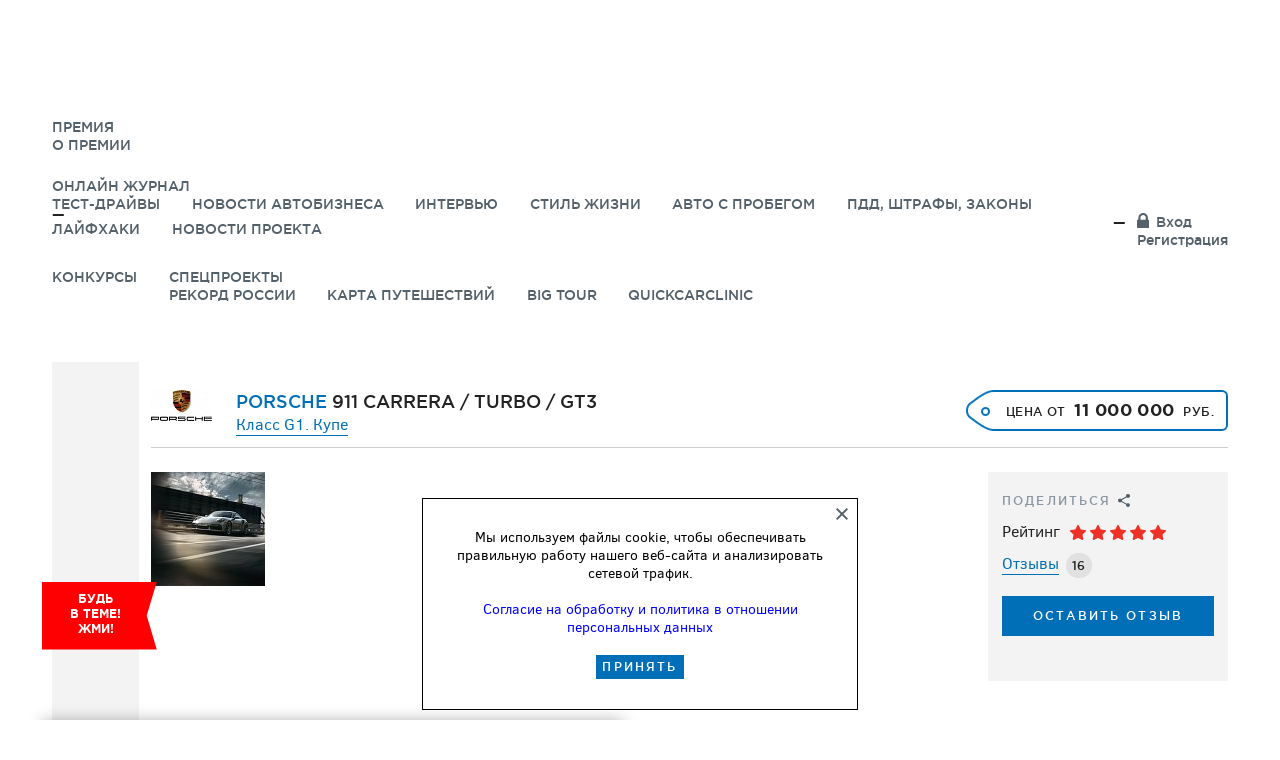

--- FILE ---
content_type: text/html; charset=UTF-8
request_url: https://autogoda.ru/cars/porsche-911-coupe/
body_size: 43884
content:
<!DOCTYPE html>
<html lang="ru">
	<head>
		<title>Porsche 911 CARRERA / Turbo / GT3 — каталог Автогода </title>
		<meta property="og:url" content="https://autogoda.ru/cars/porsche-911-coupe/?MODEL=porsche-911-coupe">
		<meta property="og:title" content="Я считаю лучшим в классе &quot;G1. Купе&quot; Porsche 911 CARRERA / Turbo / GT3. А что считаешь ты?">
		<meta property="og:description" content="В каталоге содержатся технические характеристики и фотографии автомобилей. Подробно расписано модификации авто: все технические спецификации, полная комплектация салона, цвета, в которые окрашивался автомобиль, фотографии внешнего вида и салона. Есть возможность сравнивать разные авто между собой.">
		<meta property="og:image" content="https://autogoda.ru/upload/resize_cache/iblock/106/900_583_2/6ztofim0zo5npspx321ju7rikmq6ij48.jpg">
		<meta name='viewport' content='width=device-width,initial-scale=1'>
		<meta name='SKYPE_TOOLBAR' content='SKYPE_TOOLBAR_PARSER_COMPATIBLE'>
		<meta name='format-detection' content='telephone=no'>
		<meta name="yandex-verification" content="902216e6a3497d00" />
		<meta http-equiv="Content-Type" content="text/html; charset=UTF-8" />
<meta name="keywords" content="каталог автомобилей, технические характеристики, фото, модификации, комплектации, салон, внешний вид, сравнение комплектаций" />
<meta name="description" content="В каталоге содержатся технические характеристики и фотографии автомобилей. Подробно расписано модификации авто: все технические спецификации, полная комплектация салона, цвета, в которые окрашивался автомобиль, фотографии внешнего вида и салона. Есть возможность сравнивать разные авто между собой." />
<link href="/bitrix/js/main/core/css/core_image.css?14940904156249" type="text/css" rel="stylesheet" />
<link href="/bitrix/cache/css/s1/facelifting/page_953a53890a53992b4ec6d22c381aab9a/page_953a53890a53992b4ec6d22c381aab9a_08d86e5fab7f2c77241c44ab39b079f6.css?176589771138306" type="text/css" rel="stylesheet" />
<link href="/bitrix/cache/css/s1/facelifting/kernel_main/kernel_main.css?176598341237197" type="text/css" rel="stylesheet" />
<link href="/bitrix/cache/css/s1/facelifting/kernel_socialservices/kernel_socialservices.css?17658976584414" type="text/css" rel="stylesheet" />
<link href="/bitrix/cache/css/s1/facelifting/template_cef097cd99f2028cbd4189e945033480/template_cef097cd99f2028cbd4189e945033480_054bd0c3397548d893d8a80614e57723.css?176589765854763" type="text/css" rel="stylesheet" />

<script type="text/javascript">if(!window.BX)window.BX={message:function(mess){if(typeof mess=='object') for(var i in mess) BX.message[i]=mess[i]; return true;}};</script><script type="text/javascript">(window.BX||top.BX).message({'LANGUAGE_ID':'ru','FORMAT_DATE':'DD.MM.YYYY','FORMAT_DATETIME':'DD.MM.YYYY HH:MI:SS','COOKIE_PREFIX':'BITRIX_SM','USER_ID':'','SERVER_TIME':'1768597192','SERVER_TZ_OFFSET':'10800','USER_TZ_OFFSET':'0','USER_TZ_AUTO':'Y','bitrix_sessid':'265bf048712bfb537594f34ee9d493ec','SITE_ID':'s1'});(window.BX||top.BX).message({'JS_CORE_LOADING':'Загрузка...','JS_CORE_NO_DATA':'- Нет данных -','JS_CORE_WINDOW_CLOSE':'Закрыть','JS_CORE_WINDOW_EXPAND':'Развернуть','JS_CORE_WINDOW_NARROW':'Свернуть в окно','JS_CORE_WINDOW_SAVE':'Сохранить','JS_CORE_WINDOW_CANCEL':'Отменить','JS_CORE_H':'ч','JS_CORE_M':'м','JS_CORE_S':'с','JSADM_AI_HIDE_EXTRA':'Скрыть лишние','JSADM_AI_ALL_NOTIF':'Показать все','JSADM_AUTH_REQ':'Требуется авторизация!','JS_CORE_WINDOW_AUTH':'Войти','JS_CORE_IMAGE_FULL':'Полный размер'});</script>

<script type="text/javascript" src="/bitrix/cache/js/s1/facelifting/kernel_main/kernel_main.js?1765983412364992"></script>
<script type="text/javascript" src="/bitrix/js/main/core/core_image.js?149409041517944"></script>
<script type="text/javascript" src="/bitrix/cache/js/s1/facelifting/kernel_socialservices/kernel_socialservices.js?17658976581516"></script>
<script type="text/javascript">BX.setCSSList(['/bitrix/js/main/core/css/core.css','/bitrix/js/main/core/css/core_popup.css','/bitrix/js/main/core/css/core_date.css','/bitrix/js/socialservices/css/ss.css']); </script>
<script type="text/javascript">BX.setJSList(['/bitrix/js/main/core/core.js','/bitrix/js/main/core/core_ajax.js','/bitrix/js/main/session.js','/bitrix/js/main/json/json2.min.js','/bitrix/js/main/core/core_ls.js','/bitrix/js/main/core/core_window.js','/bitrix/js/main/core/core_fx.js','/bitrix/js/main/core/core_dd.js','/bitrix/js/main/utils.js','/bitrix/js/main/core/core_autosave.js','/bitrix/js/main/core/core_popup.js','/bitrix/js/main/core/core_date.js','/bitrix/js/socialservices/ss.js']); </script>
<script type="text/javascript">
bxSession.Expand(1440, '265bf048712bfb537594f34ee9d493ec', false, 'df1ff526f24d588f5c9387eb58d70f9a');
</script>

<link rel="stylesheet" href="/fonts/awesome/css/light.min.css" />
<link rel="stylesheet" href="/fonts/awesome/css/solid.min.css" />
<link rel="stylesheet" href="/fonts/awesome/css/fontawesome.min.css" />
<script type="text/javascript" src="//ajax.googleapis.com/ajax/libs/jquery/1.8.3/jquery.min.js?1=1"></script>
<link href="/favicon.ico" type="image/x-icon" rel="shortcut icon">
<meta data='yes' name='apple-mobile-web-app-capable'>
<meta data='black' name='apple-mobile-web-app-status-bar-style'>
<link href='touch-icon-iphone.png' rel='apple-touch-icon'>
<link href='touch-icon-ipad.png' rel='apple-touch-icon' sizes='72x72'>
<link href='touch-icon-iphone-retina.png' rel='apple-touch-icon' sizes='114x114'>
<link href='touch-icon-ipad-retina.png' rel='apple-touch-icon' sizes='144x144'>
<script type="text/javascript" src="/bitrix/cache/js/s1/facelifting/template_6e9245ed7332c695cc5d91b39cc92b6c/template_6e9245ed7332c695cc5d91b39cc92b6c_06ba6e85d80403d7d412a76f3591a2ac.js?17658976588826"></script>

<script type="text/javascript" src="/bitrix/cache/js/s1/facelifting/page_aece9a9637af559909ca9ad9d2beeb24/page_aece9a9637af559909ca9ad9d2beeb24_36d146b303f9349dee0a9991b2647ad9.js?1765897711373"></script>

		<link rel='stylesheet' href='/css/vendor.css?1511515526'>
		<link rel='stylesheet' href='/css/common_fl.css?1766916022'>
		<link rel='stylesheet' href='/css/rating.css?1601501124'>
		<script src="https://yastatic.net/pcode/adfox/loader.js" crossorigin="anonymous"></script>
		<script src='/js/vendor.js?1546028200'></script>
		<script src='/js/common_fl.js?1738326861'></script>
				<script src='/js/js.cookie.js?1560421305'></script>
		<script src='/js/rating.js?1601491078'></script>
		<link rel="stylesheet" href="https://cdnjs.cloudflare.com/ajax/libs/malihu-custom-scrollbar-plugin/3.1.5/jquery.mCustomScrollbar.min.css" />
		<script src="https://cdnjs.cloudflare.com/ajax/libs/malihu-custom-scrollbar-plugin/3.1.5/jquery.mCustomScrollbar.min.js" defer></script>
			<!-- Carrot quest BEGIN -->
<!--<script type="text/javascript">
!function(){function t(t,e){return function(){window.carrotquestasync.push(t,arguments)}}if("undefined"==typeof carrotquest){var e=document.createElement("script");e.type="text/javascript",e.async=!0,e.src="//cdn.carrotquest.io/api.min.js",document.getElementsByTagName("head")[0].appendChild(e),window.carrotquest={},window.carrotquestasync=[],carrotquest.settings={};for(var n=["connect","track","identify","auth","oth","onReady","addCallback","removeCallback","trackMessageInteraction"],a=0;a<n.length;a++)carrotquest[n[a]]=t(n[a])}}(),carrotquest.connect("6032-4eb7c41e6481c3e688864eeca22");
</script>-->
<!-- Carrot quest END -->
				<script type="text/javascript">!function(){var t=document.createElement("script");t.type="text/javascript",t.async=!0,t.src="https://vk.com/js/api/openapi.js?160",t.onload=function(){VK.Retargeting.Init("VK-RTRG-319462-Sj6L"),VK.Retargeting.Hit()},document.head.appendChild(t)}();</script><noscript><img src="https://vk.com/rtrg?p=VK-RTRG-319462-Sj6L" style="position:fixed; left:-999px;" alt=""/></noscript>
	</head>
	<body class="body   ">
		<!--AdFox START-->
<!--autogoda.ru-->
<!--Площадка: autogoda.ru / * / *-->
<!--Тип баннера: Фулскрин-->
<!--Расположение: <верх страницы>-->
<script type="text/javascript">
	<!--
	if (typeof(pr) == 'undefined') { var pr = Math.floor(Math.random() * 4294967295) + 1; }
	if (typeof(document.referrer) != 'undefined') {
		if (typeof(afReferrer) == 'undefined') {
			afReferrer = encodeURIComponent(document.referrer);
		}
	} else {
		afReferrer = '';
	}
	var addate = new Date();
	document.write('<scr' + 'ipt type="text/javascript" src="//ads.adfox.ru/241629/prepareCode?pp=g&amp;ps=cepx&amp;p2=fhhe&amp;pct=a&amp;plp=a&amp;pli=a&amp;pop=a&amp;pr=' + pr +'&amp;pt=b&amp;pd=' + addate.getDate() + '&amp;pw=' + addate.getDay() + '&amp;pv=' + addate.getHours() + '&amp;prr=' + afReferrer + '"><\/scr' + 'ipt>');
	// -->
</script>
<!--AdFox END-->		

<!-- Yandex.Metrika counter -->
<script type="text/javascript">
    (function (d, w, c) {
        (w[c] = w[c] || []).push(function() {
            try {
                w.yaCounter25543949 = new Ya.Metrika({
                    id:25543949,
                    clickmap:true,
                    trackLinks:true,
                    accurateTrackBounce:true,
                    webvisor:true
                });
            } catch(e) { }
        });

        var n = d.getElementsByTagName("script")[0],
                s = d.createElement("script"),
                f = function () { n.parentNode.insertBefore(s, n); };
        s.type = "text/javascript";
        s.async = true;
        s.src = "https://mc.yandex.ru/metrika/watch.js";

        if (w.opera == "[object Opera]") {
            d.addEventListener("DOMContentLoaded", f, false);
        } else { f(); }
    })(document, window, "yandex_metrika_callbacks");
</script>
<noscript><div><img src="https://mc.yandex.ru/watch/25543949" style="position:absolute; left:-9999px;" alt="" /></div></noscript>
<!-- /Yandex.Metrika counter -->
		<!-- OK -->
<!-- Rating@Mail.ru counter -->

<script type="text/javascript">

    var _tmr = _tmr || [];

    _tmr.push({id: "2622210", type: "pageView", start: (new Date()).getTime()});

    (function (d, w) {

        var ts = d.createElement("script"); ts.type = "text/javascript"; ts.async = true;

        ts.src = (d.location.protocol == "https:" ? "https:" : "http:") + "//top-fwz1.mail.ru/js/code.js";

        var f = function () {var s = d.getElementsByTagName("script")[0]; s.parentNode.insertBefore(ts, s);};

        if (w.opera == "[object Opera]") { d.addEventListener("DOMContentLoaded", f, false); } else { f(); }

    })(document, window);

</script><noscript><div style="position:absolute;left:-10000px;">

    <img src="//top-fwz1.mail.ru/counter?id=2622210;js=na" style="border:0;" height="1" width="1" alt="Ðåéòèíã@Mail.ru" />

</div></noscript>

<!-- //Rating@Mail.ru counter -->

<!-- vk enter -->
<script type="text/javascript">(window.Image ? (new Image()) : document.createElement('img')).src = location.protocol + '//vk.com/rtrg?r=Ltwt1zX46RmJ2eMFpDLz*U50jlfqZb841s1NyqW3TO26no8deU1bSPPtc4uvc1DGVh*2*9IxX*oPrJsWwllWBoO8NxXdASQ7Ic4o9orEdNb6siyem9i//wVVR3MjkIeQWFlhSjlJlAYrNisoNLHoiBYfhtNcOsCOjQzkxmQagNU-';</script>		
<!-- Yandex.Metrika counter -->
<script type="text/javascript" >
   (function(m,e,t,r,i,k,a){m[i]=m[i]||function(){(m[i].a=m[i].a||[]).push(arguments)};
   m[i].l=1*new Date();
   for (var j = 0; j < document.scripts.length; j++) {if (document.scripts[j].src === r) { return; }}
   k=e.createElement(t),a=e.getElementsByTagName(t)[0],k.async=1,k.src=r,a.parentNode.insertBefore(k,a)})
   (window, document, "script", "https://mc.yandex.ru/metrika/tag.js", "ym");

   ym(25543949, "init", {
        clickmap:true,
        trackLinks:true,
        accurateTrackBounce:true,
        webvisor:true
   });
</script>
<noscript><div><img src="https://mc.yandex.ru/watch/25543949" style="position:absolute; left:-9999px;" alt="" /></div></noscript>
<!-- /Yandex.Metrika counter -->



<!-- old - before 25.06.2025-->
<!-- Yandex.Metrika counter -->
<script type="text/javascript" >
   (function(m,e,t,r,i,k,a){m[i]=m[i]||function(){(m[i].a=m[i].a||[]).push(arguments)};
   m[i].l=1*new Date();k=e.createElement(t),a=e.getElementsByTagName(t)[0],k.async=1,k.src=r,a.parentNode.insertBefore(k,a)})
   (window, document, "script", "https://mc.yandex.ru/metrika/tag.js", "ym");

   ym(45982950, "init", {
        clickmap:true,
        trackLinks:true,
        accurateTrackBounce:true,
        webvisor:true,
        trackHash:true
   });
</script>
<noscript><div><img src="https://mc.yandex.ru/watch/45982950" style="position:absolute; left:-9999px;" alt="" /></div></noscript>
<!-- /Yandex.Metrika counter -->


		<div id="bx-panel-wrapper"></div>		<div class='body-wrapper'>
		<!--AdFox START-->
		<!--autogoda.ru-->
		<!--Площадка: autogoda.ru / * / *-->
		<!--Тип баннера: Background HTML5-->
		<!--Расположение: поля по краям сайта-->
		<div id="adfox_150296639986612837"></div>
		<script>
			window.Ya.adfoxCode.create({
				ownerId: 241629,
				containerId: 'adfox_150296639986612837',
				params: {
					pp: 'kza',
					ps: 'cepx',
					p2: 'frig'
				}
			});
		</script>
		<div class='topblock'>
			<div class='topblock-content'>
				<!--AdFox START-->
<!--autogoda.ru-->
<!--Площадка: autogoda.ru / * / *-->
<!--Тип баннера: Screenglade/Expandable [Sync_Async]-->
<!--Расположение: перетяжка верх, адаптив, деск-->
<div id="adfox_154772506009512"></div>
<script>
    window.Ya.adfoxCode.createAdaptive({
        ownerId: 241629,
        containerId: 'adfox_154772506009512',
        params: {
            pp: 'qdv',
            ps: 'cepx',
            p2: 'fgqm'
        }
    }, ['desktop'], {
        tabletWidth: 830,
        phoneWidth: 480,
        isAutoReloads: false
    });
</script>


<!--AdFox START-->
<!--autogoda.ru-->
<!--Площадка: autogoda.ru / * / *-->
<!--Тип баннера: Screenglade/Expandable [Sync_Async]-->
<!--Расположение: перетяжка верх, адаптив, моб-->
<div id="adfox_154772526812939450"></div>
<script>
    window.Ya.adfoxCode.createAdaptive({
        ownerId: 241629,
        containerId: 'adfox_154772526812939450',
        params: {
            pp: 'qdu',
            ps: 'cepx',
            p2: 'fgqm'
        }
    }, ['phone'], {
        tabletWidth: 830,
        phoneWidth: 480,
        isAutoReloads: false
    });
</script>


<!--AdFox START-->
<!--autogoda.ru-->
<!--Площадка: autogoda.ru / * / *-->
<!--Тип баннера: Screenglade/Expandable [Sync_Async]-->
<!--Расположение: перетяжка верх, адаптив, планш-->
<div id="adfox_154772544508423681"></div>
<script>
    window.Ya.adfoxCode.createAdaptive({
        ownerId: 241629,
        containerId: 'adfox_154772544508423681',
        params: {
            pp: 'qdw',
            ps: 'cepx',
            p2: 'fgqm'
        }
    }, ['tablet'], {
        tabletWidth: 830,
        phoneWidth: 480,
        isAutoReloads: false
    });
</script>							</div>
		</div>

		<div class="header_stick_wrapper header_stick_wrapper--inner">
			<header class='header' block>
				<div class='header-wrapper' block-wrapper>
					<div class="header-logo-mobile">
						<div class='logo'>
							<a href='/'><img src='/images/logo-goda.png?v1' alt=''></a>
						</div>
					</div>
					<div class="header-nav">
					<nav class="nav">
						<ul class="nav-list">
							<li class="header-logo">
									<div class='logo'>
										<a href='/'><img src='/images/logo-goda.png?v1' alt=''><img src='/images/logo-goda-2016-2.png?v2' alt=''></a>
									</div>
							</li>
						
	<li class="nav-item nav-item-fixedmenu nav-item-fixedmenu-num-1"><a href="https://autogoda.ru/premiya/" class="nav-link">ПРЕМИЯ</a><div class="header-subnav-container"><div class="header-subnav"><nav class="subnav"><ul class="nav-list-sub"><li class="nav-item"><a href="/premiya/" class="nav-link" style="" ><span class="subnav-item-circle-icon" style="background-image: url(/upload/iblock/156/156bc77814c3573e8ef4c81223ffc6ef.png)"></span>О Премии</a></li></ul></nav></div></div></li><li class="nav-item nav-item-fixedmenu nav-item-fixedmenu-num-2"><a href="" class="nav-link">Онлайн журнал</a><div class="header-subnav-container"><div class="header-subnav"><nav class="subnav"><ul class="nav-list-sub"><li class="nav-item"><a href="https://autogoda.ru/testdrives/" class="nav-link" style="" ><span class="subnav-item-circle-icon" style="background-image: url(/upload/iblock/1b6/1b6243537f1f854d364f75a1ff654832.png)"></span>Тест-драйвы</a></li><li class="nav-item"><a href="/autonews/" class="nav-link" style="" ><span class="subnav-item-circle-icon" style="background-image: url(/upload/iblock/3c7/3c7f510a124fe49608e96a7b6b4cf9f5.png)"></span>Новости автобизнеса</a></li><li class="nav-item"><a href="/interview/" class="nav-link" style="" ><span class="subnav-item-circle-icon" style="background-image: url(/upload/iblock/527/5273596f2e221a505a0768322a5b2c89.png)"></span>Интервью</a></li><li class="nav-item"><a href="/lifestyle/" class="nav-link" style="" ><span class="subnav-item-circle-icon" style="background-image: url(/upload/iblock/314/31418d97973ce779d76491321f21ab3a.png)"></span>Стиль жизни</a></li><li class="nav-item"><a href="https://autogoda.ru/auto-s-probegom/" class="nav-link" style="" ><span class="subnav-item-circle-icon" style="background-image: url(/upload/iblock/11c/967f3eb72f450409fa198dba2eb80a75.png)"></span>Авто с пробегом</a></li><li class="nav-item"><a href="https://autogoda.ru/pdd/" class="nav-link" style="" ><span class="subnav-item-circle-icon" style="background-image: url(/upload/iblock/67d/c4de897e58cd64181b959f6b26c24f4a.png)"></span>ПДД, штрафы, законы</a></li><li class="nav-item"><a href="https://autogoda.ru/lifehacks/" class="nav-link" style="" ><span class="subnav-item-circle-icon" style="background-image: url(/upload/iblock/8ab/109b6ab4815757e36d391c5bea1582b8.png)"></span>Лайфхаки</a></li><li class="nav-item"><a href="https://autogoda.ru/news/" class="nav-link" style="" ><span class="subnav-item-circle-icon" style="background-image: url(/upload/iblock/76a/103a205b27089df318acb954c3224414.png)"></span>Новости проекта</a></li></ul></nav></div></div></li><li class="nav-item nav-item-fixedmenu nav-item-fixedmenu-num-3"><a href="/konkurs/" class="nav-link">Конкурсы</a></li><li class="nav-item nav-item-fixedmenu nav-item-fixedmenu-num-4"><a href="" class="nav-link">Спецпроекты</a><div class="header-subnav-container"><div class="header-subnav"><nav class="subnav"><ul class="nav-list-sub"><li class="nav-item"><a href="https://record.autogoda.ru/exlantix/?erid=2W5zFJrPY3J" class="nav-link" style="" ><span class="subnav-item-circle-icon" style="background-image: url(/upload/iblock/308/fa72c89e9f366998994fb3e99bfe677d.png)"></span>Рекорд России</a></li><li class="nav-item"><a href="https://map.autogoda.ru/" class="nav-link" style="" ><span class="subnav-item-circle-icon" style="background-image: url(/upload/iblock/31f/626947a9a7be1ce9a5435ed5a2461e73.png)"></span>Карта путешествий</a></li><li class="nav-item"><a href="https://bigtour.autogoda.ru/" class="nav-link" style="" ><span class="subnav-item-circle-icon" style="background-image: url(/upload/iblock/0a4/f2f31811f3b06d885ae2d74ae08c1ace.png)"></span>Big Tour</a></li><li class="nav-item"><a href="https://autogoda.ru/quickcarclinic/ " class="nav-link" style="" ><span class="subnav-item-circle-icon" style="background-image: url(/upload/iblock/90b/31418d97973ce779d76491321f21ab3a.png)"></span>Quickcarclinic</a></li></ul></nav></div></div></li>
							<li class='header-user'>
									<div class='header-user-auth'>
																					<a href='#' class='header-user-link mod-login' js-authorization>Вход</a>
											<span class='header-user-spacer'></span>
											<a href='#' class='header-user-link mod-reg' js-registration>Регистрация</a>
																			</div>
							</li>
						</ul>
					</nav>
					</div>

				</div>
			</header>
		</div>
				<div class='body-content'>
			<div block>
				<div class='body-content-wrapper' block-wrapper>
					<div class='body-sidebar'>
						<div class="footer-special">
							<div class="footer-special-container">

	<div class="special-floatlist">
		<p>Будь в&nbsp;теме! Жми!</p>
	</div>

	<div class="special-floatlist-container">
		<div class="special-floatlist-container-title">
			<p>Будь в теме! Жми!</p>
		</div>
		<div class="special-floatlist-container-scroll">
					<div class="special-floatlist_item-fancy clearfix">
				<div class="special-floatlist_item-fancy-l special-floatlist_item-fancy-l-img">
					<a target="_blank" href="https://rutube.ru/plst/1350783?r=wd/?erid=2W5zFGC3TNx">
											<img style="max-width: 100%" src="/upload/iblock/528/Quick Guide Tenet_131х131.jpg" alt="Подробный гид по автомобилям TENET">
					</a>
				</div>
				<div class="special-floatlist_item-fancy-l">
					<div class="inf_icon special"></div><div class="inf_window special"><div class="inf_close_icon"></div>Реклама, ООО &quot;ТЕНЕТ РУС&quot;,  
<div>ИНН 9718270000</div>
 </div>					<a target="_blank" href="https://rutube.ru/plst/1350783?r=wd/?erid=2W5zFGC3TNx">
						<b class="special-floatlist_item-fancy_name">Подробный гид по автомобилям TENET</b>
						<br>
						<p>На нашем канале — полный видеоразбор всей автомобильной линейки TENET! Узнайте все о дизайне, технологиях и опциях каждой модели. Смотрите и решайте, какой TENET подойдет именно вам!</p>
					</a>
				</div>
			</div>
					<div class="special-floatlist_item-fancy clearfix">
				<div class="special-floatlist_item-fancy-l special-floatlist_item-fancy-l-img">
					<a target="_blank" href="https://autogoda.ru/days/dnitenet/?erid=2W5zFH7MJzt">
											<img style="max-width: 100%" src="/upload/iblock/2b6/Дни бренда Tenet_fin_131х131.jpg" alt="Знакомьтесь с брендом TENET!">
					</a>
				</div>
				<div class="special-floatlist_item-fancy-l">
					<div class="inf_icon special"></div><div class="inf_window special"><div class="inf_close_icon"></div>Реклама, ООО &quot;ТЕНЕТ РУС&quot;, 
<div>ИНН 9718270000</div>
</div>					<a target="_blank" href="https://autogoda.ru/days/dnitenet/?erid=2W5zFH7MJzt">
						<b class="special-floatlist_item-fancy_name">Знакомьтесь с брендом TENET!</b>
						<br>
						<p>Дни бренда TENET стартовали! А это значит, что вас ждут новые конкурсы с призами от марки,&nbsp;&nbsp;тест-драйвы, интервью и видеообзоры. Открывайте новое вместе с TENET!</p>
					</a>
				</div>
			</div>
					<div class="special-floatlist_item-fancy clearfix">
				<div class="special-floatlist_item-fancy-l special-floatlist_item-fancy-l-img">
					<a target="_blank" href="https://autogoda.ru/days/dnijetour2025/?erid=2W5zFG4oFQL">
											<img style="max-width: 100%" src="/upload/iblock/759/Дни бренда Jetour_2_131х131.jpg" alt="Встречайте JETOUR в проекте «Дни бренда»">
					</a>
				</div>
				<div class="special-floatlist_item-fancy-l">
					<div class="inf_icon special"></div><div class="inf_window special"><div class="inf_close_icon"></div>Реклама, &quot;ООО Джетур Мотор Рус&quot;, 
<div>ИНН 9726036740</div>
</div>					<a target="_blank" href="https://autogoda.ru/days/dnijetour2025/?erid=2W5zFG4oFQL">
						<b class="special-floatlist_item-fancy_name">Встречайте JETOUR в проекте «Дни бренда»</b>
						<br>
						<p>Откройте для себя мир JETOUR в нашем спецпроекте «Дни бренда»! Вас ждут эксклюзивные тест-драйвы, видеообзоры, свежие новости о марке, интервью и увлекательные конкурсы с призами.</p>
					</a>
				</div>
			</div>
					<div class="special-floatlist_item-fancy clearfix">
				<div class="special-floatlist_item-fancy-l special-floatlist_item-fancy-l-img">
					<a target="_blank" href="https://autogoda.ru/days/dnihongqi/?erid=2W5zFGDuGH6 ">
											<img style="max-width: 100%" src="/upload/iblock/769/Дни бренда Hongqi_185х186.jpg" alt="Подключайтесь к Дням Бренда HONGQI">
					</a>
				</div>
				<div class="special-floatlist_item-fancy-l">
					<div class="inf_icon special"></div><div class="inf_window special"><div class="inf_close_icon"></div>Реклама, ООО &laquo;ФАВ-Восточная Европа&raquo;, 
<div>ИНН 7726571783 </div>
</div>					<a target="_blank" href="https://autogoda.ru/days/dnihongqi/?erid=2W5zFGDuGH6 ">
						<b class="special-floatlist_item-fancy_name">Подключайтесь к Дням Бренда HONGQI</b>
						<br>
						<p>Новости, тест-драйвы, конкурсы и видео о премиальном автомобильном бренде</p>
					</a>
				</div>
			</div>
				</div>
	</div>
	<script>
		$(function() {
			var $parent = $('.special-floatlist, .special-floatlist-container-title');
			var $cont = $('.special-floatlist-container');
			$parent.on('click', function(event){
				event.preventDefault();
				if ($cont.hasClass('special-floatlist-container__visible')) {
					$cont
						.toggleClass('special-floatlist-container__visible_hide');
					setTimeout(function(){
						$cont
							.toggleClass('special-floatlist-container__visible_hide')
							.toggleClass('special-floatlist-container__visible')
					}, 400);
				} else {
					$('.special-floatlist-container')
						.toggleClass('special-floatlist-container__visible');
				}
			});

			setTimeout(function(){
				$('.special-floatlist-container-scroll').mCustomScrollbar();
			}, 500);
		});
	</script>
</div>						</div>
						<div class='body-scroller'>
							<div class="poll-cart-wrapper-ajax"></div>
							<div class="poll-prize"  >
								<a class="poll-prize-link" href="/rating/poll/ranking/prizes.php">
									<span class="poll-prize-img"><svg enable-background="new 0 0 64 64" viewBox="0 0 40 46" height="46px" version="1.1" width="40px" xml:space="preserve" xmlns="http://www.w3.org/2000/svg"><g></g><path d="M34.9 13h-3.4c1.8-1.8 2.2-4.7 0.8-6.9 -1-1.6-2.8-2.6-4.7-2.6 -1 0-2.1 0.3-2.9 0.9 -1.9 1.2-4 5.9-4.9 8 -0.9-2.1-2.9-6.8-4.9-8 -0.9-0.6-1.9-0.9-2.9-0.9 -1.9 0-3.6 1-4.7 2.6 -1.4 2.2-1 5.1 0.8 6.9H4.9c-0.6 0-1 0.4-1 1v8.5c0 0.6 0.4 1 1 1h0.6V41.6c0 0.6 0.4 1 1 1h9.8 7.3 9.8c0.6 0 1-0.4 1-1V23.5H34.9c0.6 0 1-0.4 1-1v-8.5C35.9 13.4 35.5 13 34.9 13zM33.9 21.5h-0.6H24.6v-6.5H33.9V21.5zM22.6 15v6.5h-5.3v-6.5H22.6zM25.9 6.1c0.6-0.4 1.2-0.5 1.9-0.5 1.2 0 2.3 0.6 3 1.6 1 1.6 0.5 3.8-1.1 4.8 -0.3 0.2-1.6 0.7-5.5 0.7 -0.8 0-1.5 0-2.1 0C23.1 10.1 24.7 6.8 25.9 6.1zM9.1 7.2c0.6-1 1.8-1.6 3-1.6 0.7 0 1.3 0.2 1.9 0.5 1.1 0.7 2.8 4 3.9 6.6 -0.6 0-1.3 0-2.1 0h0c-3.9 0-5.2-0.5-5.5-0.7C8.6 11 8.1 8.8 9.1 7.2zM5.9 15h9.3v6.5h-8.8H5.9V15zM7.5 23.5h7.8V40.6h-7.8V23.5zM17.3 40.6V23.5h5.3V40.6H17.3zM32.4 40.6H24.6V23.5h7.8V40.6z" /></g></svg></span>
									<span class="poll-prize-title">Выбрать приз</span>
								</a>
							</div>
							<div js-totop class='body-scroller-arrow'></div>
							<div class="mobile-days-n-buttons-bg"></div>

						</div>
						<div js-menu class='menu'>
							<div class='menu-toggler'></div>
							<div class='menu-content'>
								<form action='/search/' class='menu-search form mod-menu-search'>
									<input type="hidden" value="Y" name="s">
									<button type='submit'></button>
									<label class='form-input'>
										<span class='form-input-field'><input type='text' name='q' value='' placeholder='Поиск'></span>
									</label>
								</form>
								<div class="mobile-days-n-buttons-bg"></div>
								
<div class="menu-lists"> 
  <div class="menu-list"> 
    <div class="menu-item"><a class="menu-item-link" href="/" >Главная</a></div>
    	 
    <div class="menu-item"><a class="menu-item-link" href="/video/" >Видео</a></div>
   	 
    <div class="menu-item"><a class="menu-item-link" href="/premiya/itogi/" >Итоги 2017</a> 	 
      <div class="menu-sub"> 
        <ul class="menu-sub-list"> 
          <li class="menu-sub-item"><a href="/premiya/itogi/final/" class="menu-sub-link" >Предфинал</a></li>
         
          <li class="menu-sub-item"><a href="/premiya/itogi/contenders/" class="menu-sub-link" >Шорт-листы</a></li>
         	 
          <li class="menu-sub-item"><a href="/premiya/itogi/ceremony/" class="menu-sub-link" >Церемония</a></li>
         						 </ul>
       </div>
     	 	 	</div>
   
    <div class="menu-item"> <a class="menu-item-link" href="/premiya/" >Премия</a> 
      <div class="menu-sub"> 
        <ul class="menu-sub-list"> 
          <li class="menu-sub-item"><a href="/premiya/about/" class="menu-sub-link" >О Премии</a></li>
         
          <li class="menu-sub-item"><a href="/days/grandprix-2017/" class="menu-sub-link" >Главный приз</a></li>
         	 
          <li class="menu-sub-item"><a href="/premiya/prize-fond/" class="menu-sub-link" >Призовой фонд</a></li>
         						  
          <li class="menu-sub-item"><a href="/news/" class="menu-sub-link" >Новости</a></li>
         	 
          <li class="menu-sub-item"><a href="/premiya/partners/" class="menu-sub-link" >Спонсоры и партнеры</a></li>
         
          <li class="menu-sub-item"><a href="/premiya/priruchi-volka/" class="menu-sub-link" >Мастер-классы &quot;Приручи волка!&quot;</a></li>
          	 
          <li class="menu-sub-item"><a href="/premiya/arhiv/" class="menu-sub-link" >Архив</a></li>
         </ul>
       </div>
     </div>
    </div>
 
  <div class="menu-list"> 
    <div class="menu-item"><a class="menu-item-link" href="http://rating.autogoda.ru/analitika/" >Аналитика</a></div>
   	 	 
    <div class="menu-item"><a class="menu-item-link" href="/blog/" >Блоги</a></div>
   
    <div class="menu-item"> <a class="menu-item-link" href="http://rating.autogoda.ru/" >рейтинги</a> 
      <div class="menu-sub"> 
        <ul class="menu-sub-list"> 
          <li class="menu-sub-item"><a href="http://rating.autogoda.ru/about/" class="menu-sub-link" >О проекте</a></li>
         		 
          <li class="menu-sub-item"><a href="http://rating.autogoda.ru/poll/result/" class="menu-sub-link" >Рейтинги 2016</a></li>
         	 
          <li class="menu-sub-item"><a href="http://rating.autogoda.ru/news/" class="menu-sub-link" >Новости</a></li>
         	  	 
          <li class="menu-sub-item"><a href="http://rating.autogoda.ru/grandprix/" class="menu-sub-link" >Главный приз</a></li>
         	 
          <li class="menu-sub-item"><a href="http://rating.autogoda.ru/prize-fond/" class="menu-sub-link" >Призовой фонд</a></li>
         
          <li class="menu-sub-item"><a href="http://rating.autogoda.ru/autoquest2016/" class="menu-sub-link" >Автоквест</a></li>
         
          <li class="menu-sub-item"><a href="http://rating.autogoda.ru/poll/sponsors_partners/" class="menu-sub-link" >Спонсоры и партнеры</a></li>
         </ul>
       </div>
     </div>
   
    <div class="menu-item"><a class="menu-item-link" href="/test-drives/" >Тест-драйвы</a></div>
   	 
    <div class="menu-item"><a class="menu-item-link" href="/cars/" >Каталог</a></div>
   
    <div class="menu-item"><a class="menu-item-link" href="/interview/" >Интервью</a></div>
   
    <div class="menu-item"><a class="menu-item-link" href="/konkurs/" >Конкурсы</a></div>
   
    <div class="menu-item"> 
      <br />
     </div>
   		  		  </div>
 </div>
								<div class='menu-actions'>
																			<a href='#' class='menu-action' button js-authorization><i class='mod-lock'></i><span>Вход</span></a>
																	</div>
							</div>
						</div>
					</div>
										

<div class='car'>

<div class='car-header section' data-id="1582">
		<div class='section-wrapper'>
				<div class='section-content'>
						<div class='car-header-top'>
								<div class='car-header-brand'>
										<a href='/cars/?mark=1580'><img src='/upload/resize_cache/iblock/d72/61_51_1/d72d8a794a3aadfd5c210af1bf169846.jpg'></a>
								</div>
								<div class='car-header-info '>
																				<h1 class='car-header-title'>
																							<a href='/cars/?mark=1580'>Porsche</a> 911 CARRERA / Turbo / GT3																					</h1>
										<div class='car-header-type'>
												<a href='/cars/?class=1004'>Класс G1. Купе</a>
										</div>
								</div>
								<div class='car-header-top-side'>

																							<div class='car-header-price'>
																											Цена от <b>11 000 000</b> руб.
																									</div>
											

								</div>
						</div>
						<div class='car-header-bottom'>
																<div class='car-header-actions'>
																																						</div>
						</div>
				</div>
		</div>
</div>
<div class='mod-fixed car-header section' js-car-fixed data-id="1582">
		<div class='section-wrapper'>
				<div class='section-content'>
						<div class='car-header-top'>
								<div class='car-header-brand'>
										<a href='/cars/?mark=1580'><img src='/upload/resize_cache/iblock/d72/61_51_1/d72d8a794a3aadfd5c210af1bf169846.jpg'></a>
								</div>
								<div class='car-header-info '>
																				<div class='car-header-title'><a href='/cars/?mark=1580'>Porsche</a> 911 CARRERA / Turbo / GT3</div>
										<div class='car-header-type'>
												<a href='/cars/?class=1004'>Класс G1. Купе</a>
										</div>
								</div>

								<div class='car-header-top-side'>
										<div class='car-header-actions'>
																																												</div>
																		</div>
						</div>
				</div>
		</div>
</div>
<div class='car-intro section'>
		<div class='section-wrapper'>
				<div class='section-content'>
						<div class='section-cols' layout-row='fixed'>
								<div class='section-cols-item' layout-cell='size:max' layout-cell-800='size:5'>
									<div class="poll-add-actions">
										<a data-title="Выбрать авто!" js-open-poll-form="" class="poll-add-button opros_add_car_link" data-type="complex" data-id="1582"><span class="opros_add_car_link_text">Выбрать авто</span></a>
										<a data-title="Выбрано!" js-open-poll-form="" class="poll-add-button opros_added_car_link" data-type="complex" data-id="1582"><span class="opros_added_car_link_text">Выбрано</span></a>
									</div>
																			<div class='car-gallery fotorama'
												data-auto='false'
												data-width='825'
												data-ratio='825/535'
												data-fit='contain'
												data-max-width='100%'
												data-nav='thumbs'
												data-thumbmargin='10'
												data-thumbwidth='75'
												data-thumbheight='75'>
																										<a class='car-gallery-thumb' href='/upload/resize_cache/iblock/106/900_583_2/6ztofim0zo5npspx321ju7rikmq6ij48.jpg'>
																<img src='/upload/resize_cache/iblock/106/114_114_2/6ztofim0zo5npspx321ju7rikmq6ij48.jpg' width='114' height='114'>
														</a>
																										<a class='car-gallery-thumb' href='/upload/resize_cache/iblock/534/900_583_2/jwu1ttfqs3z86azi5sq1p94b4u0rubca.jpg'>
																<img src='/upload/resize_cache/iblock/534/114_114_2/jwu1ttfqs3z86azi5sq1p94b4u0rubca.jpg' width='114' height='114'>
														</a>
																										<a class='car-gallery-thumb' href='/upload/resize_cache/iblock/a5f/900_583_2/c3whqhvijg5adfqq0maelfnodgo3jrmt.jpg'>
																<img src='/upload/resize_cache/iblock/a5f/114_114_2/c3whqhvijg5adfqq0maelfnodgo3jrmt.jpg' width='114' height='114'>
														</a>
																										<a class='car-gallery-thumb' href='/upload/resize_cache/iblock/b4c/900_583_2/nusq3ppws7kpiptzum6s38yt03duv3iw.jpg'>
																<img src='/upload/resize_cache/iblock/b4c/114_114_2/nusq3ppws7kpiptzum6s38yt03duv3iw.jpg' width='114' height='114'>
														</a>
																										<a class='car-gallery-thumb' href='/upload/resize_cache/iblock/79b/900_583_2/c665sm37qtlml3g14jfmkbig9y9mmx19.jpg'>
																<img src='/upload/resize_cache/iblock/79b/114_114_2/c665sm37qtlml3g14jfmkbig9y9mmx19.jpg' width='114' height='114'>
														</a>
																										<a class='car-gallery-thumb' href='/upload/resize_cache/iblock/ab4/900_583_2/9in4gg62bgggfp0sg3fym8t8e0wb1026.jpg'>
																<img src='/upload/resize_cache/iblock/ab4/114_114_2/9in4gg62bgggfp0sg3fym8t8e0wb1026.jpg' width='114' height='114'>
														</a>
																										<a class='car-gallery-thumb' href='/upload/resize_cache/iblock/b58/900_583_2/5cv820dlfp0evjypmxfubw2m7w6wn8d2.jpg'>
																<img src='/upload/resize_cache/iblock/b58/114_114_2/5cv820dlfp0evjypmxfubw2m7w6wn8d2.jpg' width='114' height='114'>
														</a>
																										<a class='car-gallery-thumb' href='/upload/resize_cache/iblock/1cd/900_583_2/dk2n8dkqeihegpqm7mj81euel38b4n36.jpg'>
																<img src='/upload/resize_cache/iblock/1cd/114_114_2/dk2n8dkqeihegpqm7mj81euel38b4n36.jpg' width='114' height='114'>
														</a>
																										<a class='car-gallery-thumb' href='/upload/resize_cache/iblock/593/900_583_2/pf1zeuxmhh1kraimxwfl00x3se39xsx9.jpg'>
																<img src='/upload/resize_cache/iblock/593/114_114_2/pf1zeuxmhh1kraimxwfl00x3se39xsx9.jpg' width='114' height='114'>
														</a>
																										<a class='car-gallery-thumb' href='/upload/resize_cache/iblock/684/900_583_2/g95xlc06id3x5e301oytnto180kkanbj.jpg'>
																<img src='/upload/resize_cache/iblock/684/114_114_2/g95xlc06id3x5e301oytnto180kkanbj.jpg' width='114' height='114'>
														</a>
																										<a class='car-gallery-thumb' href='/upload/resize_cache/iblock/177/900_583_2/ozsvilzauk9wa7r8kmjxmhvkohok1qbs.jpg'>
																<img src='/upload/resize_cache/iblock/177/114_114_2/ozsvilzauk9wa7r8kmjxmhvkohok1qbs.jpg' width='114' height='114'>
														</a>
																										<a class='car-gallery-thumb' href='/upload/resize_cache/iblock/cf2/900_583_2/5a8prr4kg83ec7oompd0ei3tovz1evi6.jpg'>
																<img src='/upload/resize_cache/iblock/cf2/114_114_2/5a8prr4kg83ec7oompd0ei3tovz1evi6.jpg' width='114' height='114'>
														</a>
																										<a class='car-gallery-thumb' href='/upload/resize_cache/iblock/4c5/900_583_2/2wpmhgbm5h55wxo94mhjwsbavxw8gpyx.jpg'>
																<img src='/upload/resize_cache/iblock/4c5/114_114_2/2wpmhgbm5h55wxo94mhjwsbavxw8gpyx.jpg' width='114' height='114'>
														</a>
																										<a class='car-gallery-thumb' href='/upload/resize_cache/iblock/4da/900_583_2/oz3xcxi0elktdm261f9wtezhognggu7h.jpg'>
																<img src='/upload/resize_cache/iblock/4da/114_114_2/oz3xcxi0elktdm261f9wtezhognggu7h.jpg' width='114' height='114'>
														</a>
																						</div>
								</div>
								<div class='section-cols-item' layout-cell='size:banner' layout-cell-800='size:5'>
										<div class='car-socials'>
												<div class='car-socials-top'>
														<div class='car-socials-share'>
																<div class='share'>
																		

    <div class='share-button'>Поделиться</div>
		<ul class="share-list">
													<li class="share-list-item vk"><i class='icon icon_share-'></i><script>
if (__function_exists('vk_click') == false) 
{
function vk_click(url, title, description, image) 
{ 
window.open('http://vkontakte.ru/share.php?url='+encodeURIComponent(url)+'&title='+encodeURIComponent(title)+'&description='+encodeURIComponent(description)+'&image='+encodeURIComponent(image),'sharer','toolbar=0,status=0,width=626,height=436'); 
return false; 
} 
}
</script>
<a href="http://vkontakte.ru/share.php?url=http://autogoda.ru/cars/porsche-911-coupe/?MODEL=porsche-911-coupe&title=Porsche 911 CARRERA / Turbo / GT3 — каталог Автогода&description=В каталоге содержатся технические характеристики и фотографии автомобилей. Подробно расписано модификации авто: все технические спецификации, полная комплектация салона, цвета, в которые окрашивался автомобиль, фотографии внешнего вида и салона. Есть возможность сравнивать разные авто между собой.&image=https://autogoda.ru/upload/resize_cache/iblock/106/900_583_2/6ztofim0zo5npspx321ju7rikmq6ij48.jpg" onclick="return vk_click('http://autogoda.ru/cars/porsche-911-coupe/?MODEL=porsche-911-coupe', 'Porsche 911 CARRERA / Turbo / GT3 — каталог Автогода', 'В каталоге содержатся технические характеристики и фотографии автомобилей. Подробно расписано модификации авто: все технические спецификации, полная комплектация салона, цвета, в которые окрашивался автомобиль, фотографии внешнего вида и салона. Есть возможность сравнивать разные авто между собой.', 'https://autogoda.ru/upload/resize_cache/iblock/106/900_583_2/6ztofim0zo5npspx321ju7rikmq6ij48.jpg');" target="_blank" class="vk" title="ВКонтакте">ВКонтакте</a>
</li>
										<li class="share-list-item ok"><i class='icon icon_share-'></i><script>
if (__function_exists('ok_click') == false) 
{
function ok_click(url) 
{ 
window.open('http://www.odnoklassniki.ru/dk?st.cmd=addShare&st._surl='+encodeURIComponent(url),'sharer','toolbar=0,status=0,resizable=1,scrollbars=1,width=826,height=436'); 
return false; 
} 
}
</script>
<a href="http://www.odnoklassniki.ru/dk?st.cmd=addShare&st._surl=http://autogoda.ru/cars/porsche-911-coupe/?MODEL=porsche-911-coupe" onclick="return ok_click('http://autogoda.ru/cars/porsche-911-coupe/?MODEL=porsche-911-coupe');" target="_blank" class="ok" title="Одноклассники">Одноклассники</a>
</li>
										<li class="share-list-item twitter"><i class='icon icon_share-'></i><script>
if (__function_exists('twitter_click_1') == false) 
{
function twitter_click_1(longUrl) 
{ 
window.open('http://twitter.com/home/?status='+encodeURIComponent(longUrl)+' '+encodeURIComponent('Porsche 911 CARRERA / Turbo / GT3 — каталог Автогода')+' '+encodeURIComponent('В каталоге содержатся технические характеристики и фотографии автомобилей. Подробно расписано модификации авто: все технические спецификации, полная комплектация салона, цвета, в которые окрашивался автомобиль, фотографии внешнего вида и салона. Есть возможность сравнивать разные авто между собой.'),'sharer','toolbar=0,status=0,width=726,height=436'); 
return false; 
} 
}
</script>
<a href="http://twitter.com/home/?status=http://autogoda.ru/cars/porsche-911-coupe/?MODEL=porsche-911-coupe++Porsche 911 CARRERA / Turbo / GT3 — каталог Автогода++В каталоге содержатся технические характеристики и фотографии автомобилей. Подробно расписано модификации авто: все технические спецификации, полная комплектация салона, цвета, в которые окрашивался автомобиль, фотографии внешнего вида и салона. Есть возможность сравнивать разные авто между собой." onclick="return twitter_click_1('http://autogoda.ru/cars/porsche-911-coupe/?MODEL=porsche-911-coupe');" target="_blank" class="twitter" title="Twitter">Twitter</a>
</li>
										<li class="share-list-item fb"><i class='icon icon_share-'></i><script>
if (__function_exists('fbs_click') == false) 
{
function fbs_click(url, title, description, image) 
{ 
window.open('http://www.facebook.com/share.php?s=100&p[url]='+encodeURIComponent(url)+'&p[title]='+encodeURIComponent(title)+'&p[summary]='+encodeURIComponent(description)+'&p[images][0]='+encodeURIComponent(image),'sharer','toolbar=0,status=0,width=626,height=436'); 
return false; 
} 
}
</script>
<a href="http://www.facebook.com/share.php?s=100&p[url]=http://autogoda.ru/cars/porsche-911-coupe/?MODEL=porsche-911-coupe&p[title]=Porsche 911 CARRERA / Turbo / GT3 — каталог Автогода&p[summary]=В каталоге содержатся технические характеристики и фотографии автомобилей. Подробно расписано модификации авто: все технические спецификации, полная комплектация салона, цвета, в которые окрашивался автомобиль, фотографии внешнего вида и салона. Есть возможность сравнивать разные авто между собой.&p[images][0]=https://autogoda.ru/upload/resize_cache/iblock/106/900_583_2/6ztofim0zo5npspx321ju7rikmq6ij48.jpg" onclick="return fbs_click('http://autogoda.ru/cars/porsche-911-coupe/?MODEL=porsche-911-coupe', 'Porsche 911 CARRERA / Turbo / GT3 — каталог Автогода', 'В каталоге содержатся технические характеристики и фотографии автомобилей. Подробно расписано модификации авто: все технические спецификации, полная комплектация салона, цвета, в которые окрашивался автомобиль, фотографии внешнего вида и салона. Есть возможность сравнивать разные авто между собой.', 'https://autogoda.ru/upload/resize_cache/iblock/106/900_583_2/6ztofim0zo5npspx321ju7rikmq6ij48.jpg');" target="_blank" class="fb" title="Facebook">Facebook</a>
</li>
										<li class="share-list-item mir"><i class='icon icon_share-'></i><script>
if (__function_exists('mir_click') == false) 
{
function mir_click(url, title, description, image) 
{ 
window.open('http://connect.mail.ru/share?url='+encodeURIComponent(url)+'&title='+encodeURIComponent(title)+'&description='+encodeURIComponent(description)+'&imageurl='+encodeURIComponent(image),'sharer','toolbar=0,status=0,resizable=1,scrollbars=1,width=626,height=436'); 
return false; 
} 
}
</script>
<a href="http://connect.mail.ru/share?url=http://autogoda.ru/cars/porsche-911-coupe/?MODEL=porsche-911-coupe&title=Porsche 911 CARRERA / Turbo / GT3 — каталог Автогода&description=В каталоге содержатся технические характеристики и фотографии автомобилей. Подробно расписано модификации авто: все технические спецификации, полная комплектация салона, цвета, в которые окрашивался автомобиль, фотографии внешнего вида и салона. Есть возможность сравнивать разные авто между собой.&imageurl=https://autogoda.ru/upload/resize_cache/iblock/106/900_583_2/6ztofim0zo5npspx321ju7rikmq6ij48.jpg" onclick="return mir_click('http://autogoda.ru/cars/porsche-911-coupe/?MODEL=porsche-911-coupe', 'Porsche 911 CARRERA / Turbo / GT3 — каталог Автогода', 'В каталоге содержатся технические характеристики и фотографии автомобилей. Подробно расписано модификации авто: все технические спецификации, полная комплектация салона, цвета, в которые окрашивался автомобиль, фотографии внешнего вида и салона. Есть возможность сравнивать разные авто между собой.', 'https://autogoda.ru/upload/resize_cache/iblock/106/900_583_2/6ztofim0zo5npspx321ju7rikmq6ij48.jpg');" target="_blank" class="mir" title="Мой Мир">Мой мир</a>
</li>
										<li class="share-list-item lj"><i class='icon icon_share-'></i><script>
if (__function_exists('lj_click') == false) 
{
function lj_click(url, title, description, image) 
{ 
var strimage = ''; 
if (image.length > 0) strimage = '<p align="center"><img src="'+image+'"/></p>'; 
window.open('http://www.livejournal.com/update.bml?event='+encodeURIComponent('<p>'+description+' '+url+'</p>'+strimage)+'&subject='+encodeURIComponent(title),'sharer','toolbar=0,status=0,resizable=1,scrollbars=1,width=700,height=436'); 
return false; 
} 
}
</script>
<a href="http://www.livejournal.com/update.bml?event=В каталоге содержатся технические характеристики и фотографии автомобилей. Подробно расписано модификации авто: все технические спецификации, полная комплектация салона, цвета, в которые окрашивался автомобиль, фотографии внешнего вида и салона. Есть возможность сравнивать разные авто между собой.++http://autogoda.ru/cars/porsche-911-coupe/?MODEL=porsche-911-coupe&subject=Porsche 911 CARRERA / Turbo / GT3 — каталог Автогода" onclick="return lj_click('http://autogoda.ru/cars/porsche-911-coupe/?MODEL=porsche-911-coupe', 'Porsche 911 CARRERA / Turbo / GT3 — каталог Автогода', 'В каталоге содержатся технические характеристики и фотографии автомобилей. Подробно расписано модификации авто: все технические спецификации, полная комплектация салона, цвета, в которые окрашивался автомобиль, фотографии внешнего вида и салона. Есть возможность сравнивать разные авто между собой.', 'https://autogoda.ru/upload/resize_cache/iblock/106/900_583_2/6ztofim0zo5npspx321ju7rikmq6ij48.jpg');" target="_blank" class="lj" title="Livejournal">LiveJournal</a>
</li>
										<li class="share-list-item gp"><i class='icon icon_share-'></i><script>
if (__function_exists('google_click') == false) 
{
function google_click(url) 
{ 
window.open(this.href, 'Google+', 'toolbar=0,status=0,width=626,height=436'); 
return false; 
} 
}
</script>
<a href="https://plus.google.com/share?url=http://autogoda.ru/cars/porsche-911-coupe/?MODEL=porsche-911-coupe" onclick="return google_click('http://autogoda.ru/cars/porsche-911-coupe/?MODEL=porsche-911-coupe');" target="_blank" class="gp" title="Google+">Google+</a>
</li>
					</ul>
																</div>
														</div>
														<div class='car-socials-rating'>
																<div class='rating'>
																		<div class='rating-label'>Рейтинг</div>
																		<div class='rating-stars'>
																																										<span class='rating-star is-active'></span>
																																										<span class='rating-star is-active'></span>
																																										<span class='rating-star is-active'></span>
																																										<span class='rating-star is-active'></span>
																																										<span class='rating-star is-active'></span>
																																						</div>
																</div>
														</div>
												</div>
												<div class='car-socials-bottom'>
																														<div class='car-socials-feedback'>
																		<a href='#reviews' class='car-socials-feedback-link' js-scroll-to-comment><span>Отзывы</span> <div class='car-socials-feedback-num'>16</div></a>
																</div>
																												<div class='car-socials-actions'>
																																<button class='car-socials-action' button='small' js-signin ><span>Оставить отзыв</span></button>
														</div>
												</div>
										</div>
										<div class='car-banner'>
												<!--AdFox START-->
<!--autogoda.ru-->
<!--Площадка: autogoda.ru / * / *-->
<!--Тип баннера: Screenglade/Expandable [Sync_Async]-->
<!--Расположение: &lt;колонка справа>-->
<div id="adfox_15260433863605553"></div>
<script>
    window.Ya.adfoxCode.create({
        ownerId: 241629,
        containerId: 'adfox_15260433863605553',
        params: {
            pp: 'hfq',
            ps: 'cepx',
            p2: 'fgqm'
        }
    });
</script>										</div>
								</div>
						</div>
				</div>
		</div>
</div>
<div class='car-descr section'>
		<div class='section-wrapper'>
				<div class='section-content'>
						<div class='section-cols'>
								<div class='car-descr-main section-cols-item'>
																						<h2>Характеристики <span class='car-descr-tip' title='Данные приведены с минимальными и максимальными параметрами с учетом существующих модификаций' js-tip data-tip-style='qtip-blue'>?</span></h2>
												<div class='car-descr-price '>
																													Цена
																																		от&nbsp;<b>11 000 000</b>
																																																		до&nbsp;<b>15 200 000</b>
																																&nbsp;руб.
																										</div>
												<div class='car-specs'>
														<div class='car-specs-price'></div>
														<div class='car-specs-list mod-params'>
																																																				<dl>
																				<dt><span>Габариты (длина х ширина х высота)</span></dt>
																				<dd>4519-4533х1852-1900х1297-1303</dd>
																		</dl>
																																																				<dl>
																				<dt><span>Снаряженная масса,  кг</span></dt>
																				<dd>1430 – 1600</dd>
																		</dl>
																																																				<dl>
																				<dt><span>Полная масса,  кг</span></dt>
																				<dd>1645 – 1675</dd>
																		</dl>
																																																				<dl>
																				<dt><span>Объем багажника, л</span></dt>
																				<dd>128 – 264</dd>
																		</dl>
																																																				<dl>
																				<dt><span>Объем топливного бака,  л</span></dt>
																				<dd>64 – 68</dd>
																		</dl>
																																																																																																																																										</div>
														<div class='car-specs-list mod-engine'>
																																																																																																																																														<dl>
																				<dt><span>Тип двигателя</span></dt>
																				<dd>бензин</dd>
																		</dl>
																																																				<dl>
																				<dt><span>Рабочий объем, куб. см.</span></dt>
																				<dd>2981 – 3996</dd>
																		</dl>
																																																				<dl>
																				<dt><span>Мощность двигателя,  л.с.</span></dt>
																				<dd>385 – 650</dd>
																		</dl>
																																																				<dl>
																				<dt><span>Разгон,  сек. до 100 км/ч</span></dt>
																				<dd>2,7 – 4,2</dd>
																		</dl>
																																																				<dl>
																				<dt><span>Максимальная скорость,  км/ч</span></dt>
																				<dd>293 – 330</dd>
																		</dl>
																																																				<dl>
																				<dt><span>Расход топлива,  л/100 км</span></dt>
																				<dd>6 – 12,8</dd>
																		</dl>
																														</div>
																																																<p>
																				<a target="_blank" href='https://www.porsche.com/russia/models/911/911-models/carrera/'>Комплектации на сайте производителя</a>
																		</p>
																																										</div>
																		</div>
								<div class='car-descr-side section-cols-item'>
																		</div>
						</div>
				</div>
		</div>
</div>



		    
<div class='car-reviews section'>
    <div class='section-wrapper'>
        <div class='section-header'>
            <h2 class='section-title'>Обзоры</h2>
        </div>
        <div class='section-content'>
            <div class='section-cols' layout-row='fixed'>
                <div class='section-cols-item' layout-cell='size:max'>
                    <div class='section-cols' layout-row>



                                                                        <div class="grid-4-wrapper grid-450 grid-flnews">
                            <div class="grid-h2-v2">
                                <div class=''>
                                    <a href='/test-drives/cfmoto-power-25-let-dvizheniya-vpered/' class='flnews-item-big'>
                                        <img src='/upload/iblock/f54/f54727db6baf6bac2659f4d1724365c3.jpg'
                                             data-src='/upload/iblock/f54/f54727db6baf6bac2659f4d1724365c3.jpg'
                                             alt='CFMOTO Power: 25 лет движения вперед'>
                                    </a>
                                </div>
                                <div class="flnews-mitem-texts">                                    <div class="t1">CFMOTO Power: 25 лет движения вперед</div>
                                    <div class="d1">
                                        CFMOTO – международная компания акционерного типа, основанная в 1989 году в г. Вэньчжоу, как фабрика по изготовлению мотоциклетных запчастей.                                     </div>
                                </div>

                            </div>
                                                                                    <div class="s2">
                                <div class="flnews-image-wrapper">
                                    <a href='/test-drives/continental-uluchshaya-luchshee/' class='flnews-item'>
                                        <img src='/upload/resize_cache/iblock/176/300_0_2/176462353516aa481937454f94819614.jpg'
                                             data-src='/upload/resize_cache/iblock/176/300_0_2/176462353516aa481937454f94819614.jpg'
                                             alt='CONTINENTAL. Улучшая лучшее'>
                                    </a>
                                </div>

                                <div class="flnews-item-texts">
                                    <a href='/test-drives/continental-uluchshaya-luchshee/' class='flnews-item'>
                                        <div class="flnews-item-title">
                                            CONTINENTAL. Улучшая лучшее                                        </div>
                                        <div class="flnews-item-descr">
                                            <p>Практически каждый автолюбитель ответственно походит к выбору шин для своего «железного коня». Но куда больше внимания уделяют этому важному вопросу производители автомобилей. И это неудивительно: в заводской комплектации должно использоваться все самое лучшее.
                                        </div>
                                    </a>
                                </div>
                            </div>
                                                        <div class="s2">
                                <div class="flnews-image-wrapper">
                                    <a href='/test-drives/contisave2017-continental-belye-ezdoki/' class='flnews-item'>
                                        <img src='/upload/resize_cache/iblock/c05/300_0_2/c05ee21346747ea64d44224652b539e0.jpg'
                                             data-src='/upload/resize_cache/iblock/c05/300_0_2/c05ee21346747ea64d44224652b539e0.jpg'
                                             alt='Continental. Белые ездоки'>
                                    </a>
                                </div>
                                <div class="flnews-item-texts">
                                    <a href='/test-drives/contisave2017-continental-belye-ezdoki/' class='flnews-item'>
                                        <div class="flnews-item-title">
                                            Continental. Белые ездоки                                        </div>

                                    <div class="flnews-item-descr">
                                        <p>Жителям литературного Вестероса не позавидуешь — одно лишь упоминание о зиме приводит их в ужас и трепет. Что делать? Куда бежать?</p>                                    </div>
                                    </a>
                                </div>
                            </div>

                            <div class="grid-h1-v2">
                                <!-- right banners -->
	<div class='cols__i sidebar'>
		<div class='banner banner_250-gr'>
						<!--AdFox START-->
<!--autogoda.ru-->
<!--Площадка: autogoda.ru / * / *-->
<!--Тип баннера: Screenglade/Expandable [Sync_Async]-->
<!--Расположение: доп240-->
<div id="adfox_154704051589436226"></div>
<script>
    window.Ya.adfoxCode.create({
        ownerId: 241629,
        containerId: 'adfox_154704051589436226',
        params: {
            pp: 'qbp',
            ps: 'cepx',
            p2: 'fgqm'
        }
    });
</script>		</div>

	</div>
                            </div>
                        </div>
                        <div class='flnews' js-flnews-gal>

                            
                                <a href='/test-drives/a-nam-vse-ravno/' class='flnews-item'>
                                    <div>                                        <div class="flnews-image-wrapper">
                                            <img src='/upload/resize_cache/iblock/b00/300_0_2/b007f7f68c0331ecb8541c51d365f3f1.jpg'
                                                 alt='А НАМ ВСЕ РАВНО!'>
                                        </div>
                                        <div class="flnews-item-texts">

                                            <div class="flnews-item-title">
                                                А НАМ ВСЕ РАВНО!                                            </div>
                                            <div class="flnews-item-descr">
                                                <p>Принято считать, что в кризис премиальные и имиджевые модели теряют клиентов в меньшей степени, чем автомобили из массовых сегментов. Посмотрим, так ли это, на примере свежей статистики российского рынка. </p>
                                            </div>
                                        </div>
                                    </div>
                                </a>

                            
                                <a href='/test-drives/atomnye-svyazi/' class='flnews-item'>
                                    <div>                                        <div class="flnews-image-wrapper">
                                            <img src='/upload/resize_cache/iblock/2fd/300_0_2/2fd1587d702649e937fbf07246d62438.jpg'
                                                 alt='АТОМНЫЕ СВЯЗИ'>
                                        </div>
                                        <div class="flnews-item-texts">

                                            <div class="flnews-item-title">
                                                АТОМНЫЕ СВЯЗИ                                            </div>
                                            <div class="flnews-item-descr">
                                                <p>Сцепление шины с поверхностью дороги усиливают атомныесвязи. Они работают на нано уровне, как крошечные вакуумные присоски...</p>                                            </div>
                                        </div>
                                    </div>
                                </a>

                            
                                <a href='/test-drives/bolshie-perspektivy/' class='flnews-item'>
                                    <div>                                        <div class="flnews-image-wrapper">
                                            <img src='/upload/resize_cache/iblock/b7b/300_0_2/b7b711a77babdf49b5d143df9d3aa6d4.jpg'
                                                 alt='Большие перспективы'>
                                        </div>
                                        <div class="flnews-item-texts">

                                            <div class="flnews-item-title">
                                                Большие перспективы                                            </div>
                                            <div class="flnews-item-descr">
                                                <p>Эффектные новинки сегмента LCV не померкли на фоне тяжелых и средних грузовиков, автобусов и спецтранспорта, представленных на Международном автосалоне в Ганновере. Часть легких коммерческих моделей нацелилась на наш рынок, а некоторые и вовсе готовятся получить прописку на российских заводах. </p>
                                            </div>
                                        </div>
                                    </div>
                                </a>

                            
                                <a href='/test-drives/v-aktivnom-poiske/' class='flnews-item'>
                                    <div>                                        <div class="flnews-image-wrapper">
                                            <img src='/upload/resize_cache/iblock/0be/300_0_2/0bed5d1258e403d3b973cc052ad736c4.jpg'
                                                 alt='В активном поиске'>
                                        </div>
                                        <div class="flnews-item-texts">

                                            <div class="flnews-item-title">
                                                В активном поиске                                            </div>
                                            <div class="flnews-item-descr">
                                                <p>Прикладывать немалые усилия, чтобы потенциальный покупатель стал реальным, в 2015 году приходилось всем автомобильным дилерам...</p>                                             </div>
                                        </div>
                                    </div>
                                </a>

                            
                                <a href='/test-drives/vershki-i-koreshki/' class='flnews-item'>
                                    <div>                                        <div class="flnews-image-wrapper">
                                            <img src='/upload/iblock/93a/93ac37a1bbc226f05afe54e503c54299.jpg'
                                                 alt='Вершки и корешки'>
                                        </div>
                                        <div class="flnews-item-texts">

                                            <div class="flnews-item-title">
                                                Вершки и корешки                                            </div>
                                            <div class="flnews-item-descr">
                                                Российский автомобильный рынок продолжает падать: по итогам девяти месяцев 2014 года продажи сократились на 13  %. По мнению аналитиков, в ближайшее время тенденция не изменится, и годовые результаты будут примерно такими же (плюс-минус 1  %). Однако динамика и характер спада в сегментах не одинаковы.                                            </div>
                                        </div>
                                    </div>
                                </a>

                            
                                <a href='/test-drives/vsadniki-na-zheleznykh-konyakh/' class='flnews-item'>
                                    <div>                                        <div class="flnews-image-wrapper">
                                            <img src='/upload/iblock/2de/2ded5231860418530ead8f59646c8cc2.JPG'
                                                 alt='Всадники на «железных конях»'>
                                        </div>
                                        <div class="flnews-item-texts">

                                            <div class="flnews-item-title">
                                                Всадники на «железных конях»                                            </div>
                                            <div class="flnews-item-descr">
                                                После восьмилетнего перерыва в Северную Столицу вернулся мототриал в залах. 8 ноября 2014 года на арене Петербургского СКК лучшие райдеры планеты вновь покоряли любителей триала головокружительными трюками и мастерством.                                             </div>
                                        </div>
                                    </div>
                                </a>

                            
                                <a href='/test-drives/vsyakaya-pogoda-khorosha/' class='flnews-item'>
                                    <div>                                        <div class="flnews-image-wrapper">
                                            <img src='/upload/iblock/230/230651a23eeeb2a7240ce0049e1eb7dd.jpg'
                                                 alt='Всякая погода хороша'>
                                        </div>
                                        <div class="flnews-item-texts">

                                            <div class="flnews-item-title">
                                                Всякая погода хороша                                            </div>
                                            <div class="flnews-item-descr">
                                                Холода уже не за горами, и проблема выбора покрышек для езды в мороз и слякоть выходит на первый план. 
В преддверии зимы немецкий концерн Continental предлагает российским клиентам несколько новых моделей шин разных марок.                                            </div>
                                        </div>
                                    </div>
                                </a>

                            
                                <a href='/test-drives/vyzhit-mozhno-tolko-vmeste/' class='flnews-item'>
                                    <div>                                        <div class="flnews-image-wrapper">
                                            <img src='/upload/iblock/7ef/7ef3bee0ded3a384afa9ce4678c5981e.jpg'
                                                 alt='Выжить можно только вместе'>
                                        </div>
                                        <div class="flnews-item-texts">

                                            <div class="flnews-item-title">
                                                Выжить можно только вместе                                            </div>
                                            <div class="flnews-item-descr">
                                                Читайте интервью с Президентом Ассоциации РОАД, <b>Владимиром Моженковым </b>о ситуации на российском автомобильном рынке, перспективах на 2015 г. и др.                                            </div>
                                        </div>
                                    </div>
                                </a>

                            
                                <a href='/test-drives/geroi-dakar-2017-ispytali-shiny-continental-v-zapolyarnom-kruge/' class='flnews-item'>
                                    <div>                                        <div class="flnews-image-wrapper">
                                            <img src='/upload/resize_cache/iblock/cbc/300_0_2/cbcd70203f61a5356912e8fb58a6382a.jpg'
                                                 alt='Герои «Дакар-2017» испытали шины Continental в Заполярном круге.'>
                                        </div>
                                        <div class="flnews-item-texts">

                                            <div class="flnews-item-title">
                                                Герои «Дакар-2017» испытали шины Continental в Заполярном круге.                                            </div>
                                            <div class="flnews-item-descr">
                                                Какой лучший способ подготовиться к очередной гонке на выносливость, чем протестировать ваш грузовик в самых экстремальных зимних условиях?
                                            </div>
                                        </div>
                                    </div>
                                </a>

                            
                                <a href='/test-drives/doloy-asfalt/' class='flnews-item'>
                                    <div>                                        <div class="flnews-image-wrapper">
                                            <img src='/upload/iblock/c05/c05392c0ab2a0ba268cfbfb3a8a03db5.jpeg'
                                                 alt='ДОЛОЙ АСФАЛЬТ!'>
                                        </div>
                                        <div class="flnews-item-texts">

                                            <div class="flnews-item-title">
                                                ДОЛОЙ АСФАЛЬТ!                                            </div>
                                            <div class="flnews-item-descr">
                                                Россияне обожают кроссоверы – машины этого типа олицетворяют независимость от неожиданных обстоятельств, 
c которыми жителям нашей страны приходится сталкиваться каждый день.                                             </div>
                                        </div>
                                    </div>
                                </a>

                            
                                <a href='/test-drives/dostat-do-dna/' class='flnews-item'>
                                    <div>                                        <div class="flnews-image-wrapper">
                                            <img src='/upload/resize_cache/iblock/bf7/300_0_2/bf766074c93f9f7e028b2053e913ffa8.jpg'
                                                 alt='Достать до дна'>
                                        </div>
                                        <div class="flnews-item-texts">

                                            <div class="flnews-item-title">
                                                Достать до дна                                            </div>
                                            <div class="flnews-item-descr">
                                                <p>Прошлый год завершился падением рынка на 35,7 %, и российские дилеры живут надеждой, что значительно хуже уже не будет...</p>                                            </div>
                                        </div>
                                    </div>
                                </a>

                            
                                <a href='/test-drives/est-kontakt/' class='flnews-item'>
                                    <div>                                        <div class="flnews-image-wrapper">
                                            <img src='/upload/resize_cache/iblock/7e0/300_0_2/7e06231f6937fe4fd55cf248faefaa8d.jpg'
                                                 alt='Есть контакт!'>
                                        </div>
                                        <div class="flnews-item-texts">

                                            <div class="flnews-item-title">
                                                Есть контакт!                                            </div>
                                            <div class="flnews-item-descr">
                                                <p>Новейшая шина IceContact 2 аккумулировала последние технологические разработки немецкого концерна Continental...</p>                                            </div>
                                        </div>
                                    </div>
                                </a>

                            
                                <a href='/test-drives/zhenskiy-avtomobil-pravda-ili-ulovka-marketologov-/' class='flnews-item'>
                                    <div>                                        <div class="flnews-image-wrapper">
                                            <img src='/upload/iblock/11d/11d97cc55b447cc5224ce575697b5e6e.jpg'
                                                 alt='Женский автомобиль – правда или уловка маркетологов? '>
                                        </div>
                                        <div class="flnews-item-texts">

                                            <div class="flnews-item-title">
                                                Женский автомобиль – правда или уловка маркетологов?                                             </div>
                                            <div class="flnews-item-descr">
                                                Автомобиль может быть разным, но он не может быть женским, как женское платье или губная помада. Приписываемые автомобилю женские качества не более чем работа маркетологов и рекламистов, обусловленная рыночной ситуацией в конкретных регионах, области, стране. И работа успешная!                                            </div>
                                        </div>
                                    </div>
                                </a>

                            
                                <a href='/test-drives/itogi-podvedeny/' class='flnews-item'>
                                    <div>                                        <div class="flnews-image-wrapper">
                                            <img src='/upload/iblock/e09/e09198def2cc21ff5abf6db936ffcbef.jpg'
                                                 alt='Итоги подведены'>
                                        </div>
                                        <div class="flnews-item-texts">

                                            <div class="flnews-item-title">
                                                Итоги подведены                                            </div>
                                            <div class="flnews-item-descr">
                                                23 апреля в Москве состоялось торжественное вручение Ежегодной национальной премии «АВТОМОБИЛЬ ГОДА В РОССИИ-2015». Церемония объявления победителей была особенно ожидаемой, ведь в этом году Премия отпраздновала свое 15‑летие. В 2015 году, несмотря на значительный спад продаж, в голосовании за любимые модели приняли участие 938  904 человек из 85 регионов России.                                            </div>
                                        </div>
                                    </div>
                                </a>

                            
                                <a href='/test-drives/kontinental-skazal-poekhali/' class='flnews-item'>
                                    <div>                                        <div class="flnews-image-wrapper">
                                            <img src='/upload/resize_cache/iblock/ae3/300_0_2/ae326cc6697b61b47a4fa37aa8f2b2d6.jpg'
                                                 alt='Континенталь сказал: «Поехали!»'>
                                        </div>
                                        <div class="flnews-item-texts">

                                            <div class="flnews-item-title">
                                                Континенталь сказал: «Поехали!»                                            </div>
                                            <div class="flnews-item-descr">
                                                <p>Концерн Continental — не только мировой лидер шинной индустрии на протяжении почти полутора веков. В наши дни фирма разрабатывает компоненты для «самодвижущегося экипажа». Благодаря Continental мы с вами стоим на пороге новой эры — автоматизированного движения.
                                            </div>
                                        </div>
                                    </div>
                                </a>

                            
                                <a href='/test-drives/kontsept-qx30-stilnaya-premera-ot-infiniti-/' class='flnews-item'>
                                    <div>                                        <div class="flnews-image-wrapper">
                                            <img src='/upload/iblock/fee/feeb1084b564407fd3e93d283b1fa6ee.jpg'
                                                 alt='Концепт QX30 – стильная премьера от Infiniti '>
                                        </div>
                                        <div class="flnews-item-texts">

                                            <div class="flnews-item-title">
                                                Концепт QX30 – стильная премьера от Infiniti                                             </div>
                                            <div class="flnews-item-descr">
                                                Яркий дизайн, уверенный стиль и командирская посадка &ndash; идеальные составляющие успеха QX30 на городских улицах                                             </div>
                                        </div>
                                    </div>
                                </a>

                            
                                <a href='/test-drives/ledovaya-druzhina/' class='flnews-item'>
                                    <div>                                        <div class="flnews-image-wrapper">
                                            <img src='/upload/resize_cache/iblock/f11/300_0_2/f11f35a37d0cf7a38b5c849cf29eaa09.jpg'
                                                 alt='Ледовая дружина'>
                                        </div>
                                        <div class="flnews-item-texts">

                                            <div class="flnews-item-title">
                                                Ледовая дружина                                            </div>
                                            <div class="flnews-item-descr">
                                                <p>Страсть к спорту не позволяет концерну Total ограничиваться автомобильными дисциплинами. В начале этого года «Тотал Восток» (дочернее предприятие Total в России) начал сотрудничество с Федерацией хоккея России (ФХР) — теперь компания официальный партнер ФХР и официальный партнер Национальной мужской сборной России по хоккею.
                                            </div>
                                        </div>
                                    </div>
                                </a>

                            
                                <a href='/test-drives/mototrial-vozvrashchaetsya-v-peterburg/' class='flnews-item'>
                                    <div>                                        <div class="flnews-image-wrapper">
                                            <img src='/upload/iblock/858/85879338842789ac832a6a9a40af782c.jpg'
                                                 alt='МОТОТРИАЛ ВОЗВРАЩАЕТСЯ В ПЕТЕРБУРГ!'>
                                        </div>
                                        <div class="flnews-item-texts">

                                            <div class="flnews-item-title">
                                                МОТОТРИАЛ ВОЗВРАЩАЕТСЯ В ПЕТЕРБУРГ!                                            </div>
                                            <div class="flnews-item-descr">
                                                8 ноября лучшие райдеры планеты приедут в Петербург, чтобы «с листа», без подготовки преодолеть сложнейшую полосу препятствий, поразить воображение зрителей своим мастерством и побороться за титул лучшего из лучших.                                            </div>
                                        </div>
                                    </div>
                                </a>

                            
                                <a href='/test-drives/nam-15-let-prinimaem-pozdravleniya/' class='flnews-item'>
                                    <div>                                        <div class="flnews-image-wrapper">
                                            <img src='/upload/iblock/bfa/bfa22e92eb2137ad92f6892b6bbcf0af.jpg'
                                                 alt='Нам 15 лет! Принимаем поздравления.'>
                                        </div>
                                        <div class="flnews-item-texts">

                                            <div class="flnews-item-title">
                                                Нам 15 лет! Принимаем поздравления.                                            </div>
                                            <div class="flnews-item-descr">
                                                Премии «АВТОМОБИЛЬ ГОДА» уже 15 лет. Мы рады, что у нас столько друзей и партнеров. И мы гордимся тем, что нам удалось сплотить такое количество российских автолюбителей.                                             </div>
                                        </div>
                                    </div>
                                </a>

                            
                                <a href='/test-drives/net-plokhoy-pogody/' class='flnews-item'>
                                    <div>                                        <div class="flnews-image-wrapper">
                                            <img src='/upload/iblock/33d/33dfa4fdadda88eb9e79c8fd935821d4.JPG'
                                                 alt='Нет плохой погоды!'>
                                        </div>
                                        <div class="flnews-item-texts">

                                            <div class="flnews-item-title">
                                                Нет плохой погоды!                                            </div>
                                            <div class="flnews-item-descr">
                                                Концерн Continental AG известен в среде автомобилистов как производитель высококачественных шин для легковых машин и грузовиков. Заслуженное признание он снискал и в мотоциклетных кругах. А сегодня, когда в нашей стране происходит бурный рост велопарка, пришла пора познакомиться с достижениями марки Continental в сфере разработки покрышек для двухколесного транспорта на педальной тяге.                                            </div>
                                        </div>
                                    </div>
                                </a>

                            
                                <a href='/test-drives/odin-za-vsekh/' class='flnews-item'>
                                    <div>                                        <div class="flnews-image-wrapper">
                                            <img src='/upload/iblock/a59/a594c3ff0ee1e0527f8ae8fd7938462e.jpg'
                                                 alt='ОДИН ЗА ВСЕХ'>
                                        </div>
                                        <div class="flnews-item-texts">

                                            <div class="flnews-item-title">
                                                ОДИН ЗА ВСЕХ                                            </div>
                                            <div class="flnews-item-descr">
                                                Смазочные материалы Mobil 1 проходят испытания в экстремальных условиях автоспорта: начиная от любительских заездов до гонок Nascar и «Формулы-1». Этот опыт используется при создании моторных масел Mobil 1, предназначенных для продажи в обычных магазинах.                                            </div>
                                        </div>
                                    </div>
                                </a>

                            
                                <a href='/test-drives/obzor-novinok/' class='flnews-item'>
                                    <div>                                        <div class="flnews-image-wrapper">
                                            <img src='/upload/iblock/3ac/3ac239909c6fc99a0503847a038b5e65.jpg'
                                                 alt='Обзор новинок'>
                                        </div>
                                        <div class="flnews-item-texts">

                                            <div class="flnews-item-title">
                                                Обзор новинок                                            </div>
                                            <div class="flnews-item-descr">
                                                Встречайте самые ожидаемые новинки автомобильного рынка!                                            </div>
                                        </div>
                                    </div>
                                </a>

                            
                                <a href='/test-drives/obzor-novinok/' class='flnews-item'>
                                    <div>                                        <div class="flnews-image-wrapper">
                                            <img src='/upload/iblock/247/2475924b2a866ce262704d7367b63e26.jpg'
                                                 alt='Обзор новинок'>
                                        </div>
                                        <div class="flnews-item-texts">

                                            <div class="flnews-item-title">
                                                Обзор новинок                                            </div>
                                            <div class="flnews-item-descr">
                                                Встречайте самые ожидаемые новинки автомобильного рынка!                                            </div>
                                        </div>
                                    </div>
                                </a>

                            
                                <a href='/test-drives/obzor-novinok/' class='flnews-item'>
                                    <div>                                        <div class="flnews-image-wrapper">
                                            <img src='/upload/iblock/1b2/1b2164cf9f4c8144d858766318f314da.jpg'
                                                 alt='Обзор новинок'>
                                        </div>
                                        <div class="flnews-item-texts">

                                            <div class="flnews-item-title">
                                                Обзор новинок                                            </div>
                                            <div class="flnews-item-descr">
                                                Встречайте самые ожидаемые новинки автомобильного рынка!                                            </div>
                                        </div>
                                    </div>
                                </a>

                            
                                <a href='/test-drives/udarnaya-sila/' class='flnews-item'>
                                    <div>                                        <div class="flnews-image-wrapper">
                                            <img src='/upload/resize_cache/iblock/b02/300_0_2/b0205b3d3251917a7632a3960edf6574.jpg'
                                                 alt='Обзор рынка'>
                                        </div>
                                        <div class="flnews-item-texts">

                                            <div class="flnews-item-title">
                                                Обзор рынка                                            </div>
                                            <div class="flnews-item-descr">
                                                <p>Сегмент необычайно популярных машин повышенной проходимости обширен, разнообразен и включает в себя модели всех ценовых категорий...</p>                                            </div>
                                        </div>
                                    </div>
                                </a>

                            
                                <a href='/test-drives/obzor-rynka/' class='flnews-item'>
                                    <div>                                        <div class="flnews-image-wrapper">
                                            <img src='/upload/resize_cache/iblock/714/300_0_2/714128c747556a315cfe7c9a0680eee2.jpg'
                                                 alt='Обзор рынка. Не отрываться от земли'>
                                        </div>
                                        <div class="flnews-item-texts">

                                            <div class="flnews-item-title">
                                                Обзор рынка. Не отрываться от земли                                            </div>
                                            <div class="flnews-item-descr">
                                                <p>Несмотря на бурный рост сегмента всевозможных кроссоверов, значительная доля рынка по‑прежнему приходится на обычные хетчбэки и седаны...</p>                                             </div>
                                        </div>
                                    </div>
                                </a>

                            
                                <a href='/test-drives/obuv-po-sezonu/' class='flnews-item'>
                                    <div>                                        <div class="flnews-image-wrapper">
                                            <img src='/upload/iblock/af3/af31f9dc4761e170ba63ce20143dbbd8.jpg'
                                                 alt='Обувь по сезону'>
                                        </div>
                                        <div class="flnews-item-texts">

                                            <div class="flnews-item-title">
                                                Обувь по сезону                                            </div>
                                            <div class="flnews-item-descr">
                                                Теплое время года не за горами, и вопрос летней резины становится острым как никогда. В преддверии наступающего сезона компания Continental выводит на российский рынок ряд новинок, в актуальности которых нет сомнений.                                            </div>
                                        </div>
                                    </div>
                                </a>

                            
                                <a href='/test-drives/otlozhennyy-spros/' class='flnews-item'>
                                    <div>                                        <div class="flnews-image-wrapper">
                                            <img src='/upload/iblock/44b/44b01c7a5ef24f0f0a89559e7c16751c.jpg'
                                                 alt='Отложенный спрос'>
                                        </div>
                                        <div class="flnews-item-texts">

                                            <div class="flnews-item-title">
                                                Отложенный спрос                                            </div>
                                            <div class="flnews-item-descr">
                                                IAA-2014, 65‑й юбилейный автосалон коммерческой техники в Ганновере… Жаль, если вы там не побывали. И не потому, что не увидели новинок первыми, а потому, что множество автомобилей так и не доберутся до России.                                             </div>
                                        </div>
                                    </div>
                                </a>

                            
                                <a href='/test-drives/po-vsem-frontam/' class='flnews-item'>
                                    <div>                                        <div class="flnews-image-wrapper">
                                            <img src='/upload/iblock/87e/87ec423cfc55b8a6eec1240b25380db0.jpg'
                                                 alt='ПО ВСЕМ ФРОНТАМ'>
                                        </div>
                                        <div class="flnews-item-texts">

                                            <div class="flnews-item-title">
                                                ПО ВСЕМ ФРОНТАМ                                            </div>
                                            <div class="flnews-item-descr">
                                                Автомобильный рынок России медленно, но верно впадает в рецессию. Это плохая новость для продавцов, и хорошая – для покупателей: наступает их время. Правда, период рекордных скидок не будет долгим, поэтому с приобретением новой машины затягивать не стоит.                                            </div>
                                        </div>
                                    </div>
                                </a>

                            
                                <a href='/test-drives/prazdnuya-15-letniy-yubiley/' class='flnews-item'>
                                    <div>                                        <div class="flnews-image-wrapper">
                                            <img src='/upload/iblock/3f5/3f5984b1505cd1da77ed807b5b1f2a27.jpg'
                                                 alt='Празднуя 15-летний юбилей!'>
                                        </div>
                                        <div class="flnews-item-texts">

                                            <div class="flnews-item-title">
                                                Празднуя 15-летний юбилей!                                            </div>
                                            <div class="flnews-item-descr">
                                                Премия «АВТОМОБИЛЬ ГОДА В РОССИИ» уже 15 лет объединяет людей, небезразличных к автомобилям, и предоставляет им возможность поделиться своим мнением с широкой аудиторией.                                             </div>
                                        </div>
                                    </div>
                                </a>

                            
                                <a href='/test-drives/praktichnyy-avtomobil-osobennosti-rossiyskogo-rynka/' class='flnews-item'>
                                    <div>                                        <div class="flnews-image-wrapper">
                                            <img src='/upload/iblock/e83/e831a5e4a1e705f5f1a7c4485cb528de.jpg'
                                                 alt='Практичный автомобиль: особенности российского рынка'>
                                        </div>
                                        <div class="flnews-item-texts">

                                            <div class="flnews-item-title">
                                                Практичный автомобиль: особенности российского рынка                                            </div>
                                            <div class="flnews-item-descr">
                                                Практичность  – стоимость эксплуатации машины в течение 3–5 лет, складывающаяся из стоимости нового автомобиля, его технических характеристик, расходов на ТО и топливо, суммы транспортного налога и цены страховки. Для многих российских автомобилистов это путь к новым знаниям.                                            </div>
                                        </div>
                                    </div>
                                </a>

                            
                                <a href='/test-drives/propast-ili-vzlet/' class='flnews-item'>
                                    <div>                                        <div class="flnews-image-wrapper">
                                            <img src='/upload/iblock/f3e/f3ef1c27d915695b68598237f5965b1e.jpg'
                                                 alt='Пропасть или взлет?'>
                                        </div>
                                        <div class="flnews-item-texts">

                                            <div class="flnews-item-title">
                                                Пропасть или взлет?                                            </div>
                                            <div class="flnews-item-descr">
                                                Год разочарований – так эксперты окрестили 2014‑й. В России дилеры продали 2,5 миллиона новых машин, что на 10,3  % меньше, чем в 2013‑м. Однако даже эта цифра далась автомобильной индустрии с большим трудом.                                            </div>
                                        </div>
                                    </div>
                                </a>

                            
                                <a href='/test-drives/roskosh-razumnaya/' class='flnews-item'>
                                    <div>                                        <div class="flnews-image-wrapper">
                                            <img src='/upload/iblock/b75/b7595f9fcd1c1846909175580b36642f.jpg'
                                                 alt='Роскошь разумная'>
                                        </div>
                                        <div class="flnews-item-texts">

                                            <div class="flnews-item-title">
                                                Роскошь разумная                                            </div>
                                            <div class="flnews-item-descr">
                                                Снижение автомобильного рынка в России — факт хорошо известный. Однако спад наблюдается далеко не во всех сегментах. И не у всех производителей. У некоторых дела идут превосходно.                                            </div>
                                        </div>
                                    </div>
                                </a>

                            
                                <a href='/test-drives/rossiya-vybiraet-semeynyy-avtomobil/' class='flnews-item'>
                                    <div>                                        <div class="flnews-image-wrapper">
                                            <img src='/upload/iblock/5fb/5fbd50b7027905025662f94ca05f0ee6.jpeg'
                                                 alt='Россия выбирает семейный автомобиль'>
                                        </div>
                                        <div class="flnews-item-texts">

                                            <div class="flnews-item-title">
                                                Россия выбирает семейный автомобиль                                            </div>
                                            <div class="flnews-item-descr">
                                                «Семейный автомобиль» – это легковая машина, которая предназначена для комфортной перевозки не менее пяти человек и багажа, способна транспортировать тяжелые и габаритные грузы и оснащена системами управления и безопасности для людей разного пола и возраста.                                            </div>
                                        </div>
                                    </div>
                                </a>

                            
                                <a href='/test-drives/samyy-uznavaemyy-kitayskiy-brend/' class='flnews-item'>
                                    <div>                                        <div class="flnews-image-wrapper">
                                            <img src='/upload/iblock/a32/a32038508df4492a992eb218bad5594b.jpg'
                                                 alt='САМЫЙ УЗНАВАЕМЫЙ КИТАЙСКИЙ БРЕНД'>
                                        </div>
                                        <div class="flnews-item-texts">

                                            <div class="flnews-item-title">
                                                САМЫЙ УЗНАВАЕМЫЙ КИТАЙСКИЙ БРЕНД                                            </div>
                                            <div class="flnews-item-descr">
                                                В рамках ежегодного голосования в премии &laquo;Автомобиль года в России-2015&raquo; было проведено специальное исследование, посвященное знанию российскими автомобилистами китайских марок.                                            </div>
                                        </div>
                                    </div>
                                </a>

                            
                                <a href='/test-drives/strategiya-vyzhivaniya/' class='flnews-item'>
                                    <div>                                        <div class="flnews-image-wrapper">
                                            <img src='/upload/resize_cache/iblock/c72/300_0_2/c72d93bb7b9fb692f6ed1c27baedb428.jpg'
                                                 alt='Стратегия выживания'>
                                        </div>
                                        <div class="flnews-item-texts">

                                            <div class="flnews-item-title">
                                                Стратегия выживания                                            </div>
                                            <div class="flnews-item-descr">
                                                <p>В апреле 2016 года в лидеры продаж российского авторынка вышли модели В-Kласса, которым удалось обойти даже сверхмодные кроссоверы. Автомобилям других сегментов о такой популярности остается только мечтать. </p>
                                            </div>
                                        </div>
                                    </div>
                                </a>

                            
                                <a href='/test-drives/totalnoe-prevoskhodstvo/' class='flnews-item'>
                                    <div>                                        <div class="flnews-image-wrapper">
                                            <img src='/upload/resize_cache/iblock/681/300_0_2/6818655f5da834715ee86024a8ed3443.jpg'
                                                 alt='ТОТАЛЬНОЕ ПРЕВОСХОДСТВО'>
                                        </div>
                                        <div class="flnews-item-texts">

                                            <div class="flnews-item-title">
                                                ТОТАЛЬНОЕ ПРЕВОСХОДСТВО                                            </div>
                                            <div class="flnews-item-descr">
                                                <p>Среди производителей горюче-смазочных материалов сложно найти более активного игрока в мире автоспорта, чем компания Total. Ни одно ключевое состязание &mdash; будь то &laquo;Формула-1&raquo;, чемпионат мира по ралли, «24 часа Ле-Мана» или «Гонка в облаках» в Колорадо-Спрингс — не проходит без участия концерна. Не пропустили французы и наше «домашнее» мероприятие, ралли «Шелковый путь», шестая страница которого была перелистана летом 2016‑го. </p>
                                             </div>
                                        </div>
                                    </div>
                                </a>

                            
                                <a href='/test-drives/teoriya-otnositelnosti/' class='flnews-item'>
                                    <div>                                        <div class="flnews-image-wrapper">
                                            <img src='/upload/resize_cache/iblock/54b/300_0_2/54be0edf957eff1b6cf4c830b36b8e13.jpg'
                                                 alt='Теория относительности'>
                                        </div>
                                        <div class="flnews-item-texts">

                                            <div class="flnews-item-title">
                                                Теория относительности                                            </div>
                                            <div class="flnews-item-descr">
                                                Жизнь и здоровье бесценны, кто бы спорил. Абсолютное большинство автовладельцев неравнодушно к теме безопасности, и при покупке новой машины готовы закладывать в бюджет дополнительные расходы на подушки и электронные ассистенты. Что движет ими, вера или знание?                                            </div>
                                        </div>
                                    </div>
                                </a>

                            
                                <a href='/test-drives/tochka-sh/' class='flnews-item'>
                                    <div>                                        <div class="flnews-image-wrapper">
                                            <img src='/upload/resize_cache/iblock/29e/300_0_2/29ee34baa970060cb578031b6158fdc9.jpg'
                                                 alt='Точка Ш'>
                                        </div>
                                        <div class="flnews-item-texts">

                                            <div class="flnews-item-title">
                                                Точка Ш                                            </div>
                                            <div class="flnews-item-descr">
                                                <p>Сконцентрированное внимание водителя и надежные шины &mdash; вот два фактора безопасной зимней езды. Поговорим о втором. Спокойствие на дороге гарантируют форма протектора, состав резиновой смеси, а также совсем маленькие, но очень важные детали — шипы. </p>
                                            </div>
                                        </div>
                                    </div>
                                </a>

                            
                                <a href='/test-drives/forum-imaf-anti-krizisnyy-shturm/' class='flnews-item'>
                                    <div>                                        <div class="flnews-image-wrapper">
                                            <img src='/upload/resize_cache/iblock/7ed/300_0_2/7ed55160ef784cbef91a0e5ab27378b1.jpg'
                                                 alt='Форум IMAF. Анти-кризисный штурм'>
                                        </div>
                                        <div class="flnews-item-texts">

                                            <div class="flnews-item-title">
                                                Форум IMAF. Анти-кризисный штурм                                            </div>
                                            <div class="flnews-item-descr">
                                                <p>Текущий экономический кризис нанес серьезный удар по многим сферам промышленности, в том числе и по автомобильной индустрии...</p>                                            </div>
                                        </div>
                                    </div>
                                </a>

                            
                                <a href='/test-drives/eto-byl-luchshiy-turnir-za-vsyu-istoriyu/' class='flnews-item'>
                                    <div>                                        <div class="flnews-image-wrapper">
                                            <img src='/upload/resize_cache/iblock/51a/300_0_2/51a4c2261f023d9627334cbf7a573d8b.jpg'
                                                 alt='ЭТО БЫЛ ЛУЧШИЙ ТУРНИР ЗА ВСЮ ИСТОРИЮ!'>
                                        </div>
                                        <div class="flnews-item-texts">

                                            <div class="flnews-item-title">
                                                ЭТО БЫЛ ЛУЧШИЙ ТУРНИР ЗА ВСЮ ИСТОРИЮ!                                            </div>
                                            <div class="flnews-item-descr">
                                                <p>В течение недели, с 19 по 25 сентября, в Санкт-Петербурге на кортах СК &laquo;Сибур Арена&raquo; прошел мужской Международный профессиональный теннисный турнир ATP St. Petersburg Open 2016 с призовым фондом $&thinsp;1 млн. </p>
                                            </div>
                                        </div>
                                    </div>
                                </a>

                            
                        </div>




                    </div>
                </div>

            </div>
        </div>
    </div>
</div>


    <div class='car-similar section'>
        <div class='section-wrapper'>
            <div class='section-header'>
                <h2 class='section-title'>Похожие модели</h2>
            </div>
            <div class="">
                <div class="form-cols-item mod-switch fl-cars-switch">
                    <span class="switch-option active">В классе</span>
                    <span class="switch-selector">
                <div class="switch-wrapper">
                    <div class="switch-box">

                    </div>
                </div>
            </span>
                    <span class="switch-option">По цене</span>
                </div>
            </div>
            <div class="simular-models-fl-class">
                
            <div class='section-content'>

                <div class='car-similar-list' js-car-similar>
                                            <a class='car-similar-item' href='/cars/audi-a5s5rs-5-coupe/'>
                            <div class='car-similar-item-thumb'
                                 style='background-image: url(/upload/iblock/ef2/qw2d4ozlacna66ted520vfk9x1jlte3l.jpg);'><img
                                        width='351' height='261' src='/upload/iblock/ef2/qw2d4ozlacna66ted520vfk9x1jlte3l.jpg'
                                        alt='A5 Coupe / RS5 Coupe'></div>
                            <div class='car-similar-item-info'>
                                <h3 class='car-similar-item-title'>
                                    <small>G1. Купе</small> Audi A5 Coupe / RS5 Coupe                                </h3>
                            </div>
                        </a>
                                            <a class='car-similar-item' href='/cars/bmw-4series-coupe/'>
                            <div class='car-similar-item-thumb'
                                 style='background-image: url(/upload/iblock/caf/rg3fi4ckceeeix1c992swq1yvujvvscc.jpg);'><img
                                        width='351' height='261' src='/upload/iblock/caf/rg3fi4ckceeeix1c992swq1yvujvvscc.jpg'
                                        alt='4 серии Купе / M4 Купе'></div>
                            <div class='car-similar-item-info'>
                                <h3 class='car-similar-item-title'>
                                    <small>G1. Купе</small> BMW 4 серии Купе / M4 Купе                                </h3>
                            </div>
                        </a>
                                            <a class='car-similar-item' href='/cars/mercedes-benz-eclass-coupe/'>
                            <div class='car-similar-item-thumb'
                                 style='background-image: url(/upload/iblock/916/ddeweyow4wsvasz6sxvk0u7vz1t8dgah.jpg);'><img
                                        width='351' height='261' src='/upload/iblock/916/ddeweyow4wsvasz6sxvk0u7vz1t8dgah.jpg'
                                        alt='E-Класс Купе'></div>
                            <div class='car-similar-item-info'>
                                <h3 class='car-similar-item-title'>
                                    <small>G1. Купе</small> Mercedes-Benz E-Класс Купе                                </h3>
                            </div>
                        </a>
                                            <a class='car-similar-item' href='/cars/porsche-cayman/'>
                            <div class='car-similar-item-thumb'
                                 style='background-image: url(/upload/iblock/3f2/dqc4qiuppr9fywogzsf21nsglgy6me94.jpg);'><img
                                        width='351' height='261' src='/upload/iblock/3f2/dqc4qiuppr9fywogzsf21nsglgy6me94.jpg'
                                        alt='718 Cayman / GT4'></div>
                            <div class='car-similar-item-info'>
                                <h3 class='car-similar-item-title'>
                                    <small>G1. Купе</small> Porsche 718 Cayman / GT4                                </h3>
                            </div>
                        </a>
                                            <a class='car-similar-item' href='/cars/bmw-2-series-coupe/'>
                            <div class='car-similar-item-thumb'
                                 style='background-image: url(/upload/iblock/031/bmw-m-series-m2-coupe-gallery-image-impressions-01_1920.jpg.asset.1708078813442.jpg);'><img
                                        width='351' height='261' src='/upload/iblock/031/bmw-m-series-m2-coupe-gallery-image-impressions-01_1920.jpg.asset.1708078813442.jpg'
                                        alt='2 серии / M2 Купе'></div>
                            <div class='car-similar-item-info'>
                                <h3 class='car-similar-item-title'>
                                    <small>G1. Купе</small> BMW 2 серии / M2 Купе                                </h3>
                            </div>
                        </a>
                                            <a class='car-similar-item' href='/cars/lexus-lc500/'>
                            <div class='car-similar-item-thumb'
                                 style='background-image: url(/upload/iblock/20f/34a1ae0c038kzp5lzeg4bs3f0jyeblff.jpeg);'><img
                                        width='351' height='261' src='/upload/iblock/20f/34a1ae0c038kzp5lzeg4bs3f0jyeblff.jpeg'
                                        alt='LC'></div>
                            <div class='car-similar-item-info'>
                                <h3 class='car-similar-item-title'>
                                    <small>G1. Купе</small> Lexus LC                                </h3>
                            </div>
                        </a>
                                            <a class='car-similar-item' href='/cars/bmw-8coupe/'>
                            <div class='car-similar-item-thumb'
                                 style='background-image: url(/upload/iblock/2da/jtp1hqan2fjtobkae005hxddwwd8q9ge.jpg);'><img
                                        width='351' height='261' src='/upload/iblock/2da/jtp1hqan2fjtobkae005hxddwwd8q9ge.jpg'
                                        alt='8 серии Купе / M8'></div>
                            <div class='car-similar-item-info'>
                                <h3 class='car-similar-item-title'>
                                    <small>G1. Купе</small> BMW 8 серии Купе / M8                                </h3>
                            </div>
                        </a>
                                    </div>
            </div>

</div>

            <div class="simular-models-fl-price">
                
            <div class='section-content'>

                <div class='car-similar-list' js-car-similar>
                                            <a class='car-similar-item' href='/cars/bmw-2-series-coupe/'>
                            <div class='car-similar-item-thumb'
                                 style='background-image: url(/upload/iblock/031/bmw-m-series-m2-coupe-gallery-image-impressions-01_1920.jpg.asset.1708078813442.jpg);'><img
                                        width='351' height='261' src='/upload/iblock/031/bmw-m-series-m2-coupe-gallery-image-impressions-01_1920.jpg.asset.1708078813442.jpg'
                                        alt='2 серии / M2 Купе'></div>
                            <div class='car-similar-item-info'>
                                <h3 class='car-similar-item-title'>
                                    <small>G1. Купе</small> BMW 2 серии / M2 Купе                                </h3>
                            </div>
                        </a>
                                            <a class='car-similar-item' href='/cars/bmw-4series-coupe/'>
                            <div class='car-similar-item-thumb'
                                 style='background-image: url(/upload/iblock/caf/rg3fi4ckceeeix1c992swq1yvujvvscc.jpg);'><img
                                        width='351' height='261' src='/upload/iblock/caf/rg3fi4ckceeeix1c992swq1yvujvvscc.jpg'
                                        alt='4 серии Купе / M4 Купе'></div>
                            <div class='car-similar-item-info'>
                                <h3 class='car-similar-item-title'>
                                    <small>G1. Купе</small> BMW 4 серии Купе / M4 Купе                                </h3>
                            </div>
                        </a>
                                            <a class='car-similar-item' href='/cars/porsche-cayman/'>
                            <div class='car-similar-item-thumb'
                                 style='background-image: url(/upload/iblock/3f2/dqc4qiuppr9fywogzsf21nsglgy6me94.jpg);'><img
                                        width='351' height='261' src='/upload/iblock/3f2/dqc4qiuppr9fywogzsf21nsglgy6me94.jpg'
                                        alt='718 Cayman / GT4'></div>
                            <div class='car-similar-item-info'>
                                <h3 class='car-similar-item-title'>
                                    <small>G1. Купе</small> Porsche 718 Cayman / GT4                                </h3>
                            </div>
                        </a>
                                            <a class='car-similar-item' href='/cars/bmw-8coupe/'>
                            <div class='car-similar-item-thumb'
                                 style='background-image: url(/upload/iblock/2da/jtp1hqan2fjtobkae005hxddwwd8q9ge.jpg);'><img
                                        width='351' height='261' src='/upload/iblock/2da/jtp1hqan2fjtobkae005hxddwwd8q9ge.jpg'
                                        alt='8 серии Купе / M8'></div>
                            <div class='car-similar-item-info'>
                                <h3 class='car-similar-item-title'>
                                    <small>G1. Купе</small> BMW 8 серии Купе / M8                                </h3>
                            </div>
                        </a>
                                            <a class='car-similar-item' href='/cars/audi-a5s5rs-5-coupe/'>
                            <div class='car-similar-item-thumb'
                                 style='background-image: url(/upload/iblock/ef2/qw2d4ozlacna66ted520vfk9x1jlte3l.jpg);'><img
                                        width='351' height='261' src='/upload/iblock/ef2/qw2d4ozlacna66ted520vfk9x1jlte3l.jpg'
                                        alt='A5 Coupe / RS5 Coupe'></div>
                            <div class='car-similar-item-info'>
                                <h3 class='car-similar-item-title'>
                                    <small>G1. Купе</small> Audi A5 Coupe / RS5 Coupe                                </h3>
                            </div>
                        </a>
                                            <a class='car-similar-item' href='/cars/mercedes-benz-eclass-coupe/'>
                            <div class='car-similar-item-thumb'
                                 style='background-image: url(/upload/iblock/916/ddeweyow4wsvasz6sxvk0u7vz1t8dgah.jpg);'><img
                                        width='351' height='261' src='/upload/iblock/916/ddeweyow4wsvasz6sxvk0u7vz1t8dgah.jpg'
                                        alt='E-Класс Купе'></div>
                            <div class='car-similar-item-info'>
                                <h3 class='car-similar-item-title'>
                                    <small>G1. Купе</small> Mercedes-Benz E-Класс Купе                                </h3>
                            </div>
                        </a>
                                            <a class='car-similar-item' href='/cars/lexus-lc500/'>
                            <div class='car-similar-item-thumb'
                                 style='background-image: url(/upload/iblock/20f/34a1ae0c038kzp5lzeg4bs3f0jyeblff.jpeg);'><img
                                        width='351' height='261' src='/upload/iblock/20f/34a1ae0c038kzp5lzeg4bs3f0jyeblff.jpeg'
                                        alt='LC'></div>
                            <div class='car-similar-item-info'>
                                <h3 class='car-similar-item-title'>
                                    <small>G1. Купе</small> Lexus LC                                </h3>
                            </div>
                        </a>
                                    </div>
            </div>

</div>
        </div>
    </div>
    	<section class='partners-list bordered'>
		<div class='slider_logo'>
			<ul class='sliderLogo'>
				<li class='slider_logo__item'><a class='slider_logo__item__i' data-id="420215">
							<div class='slider_logo__item__title'>Партнер</div>
							<div class='slider_logo__item__img'><img src='/upload/rk/a4e/Тореро.JPG'></div></a><a class='slider_logo__item__i' data-id="420353">
							<div class='slider_logo__item__title'>Генеральный радийный партнер</div>
							<div class='slider_logo__item__img'><img src='/upload/rk/c4b/наше-радио для карусели.jpg'></div></a><a class='slider_logo__item__i' data-id="322285">
							<div class='slider_logo__item__title'>ТВ партнер</div>
							<div class='slider_logo__item__img'><img src='/upload/rk/23a/23a9de9e5a08cf0ae088d16586f8558f.jpg'></div></a><a class='slider_logo__item__i' data-id="385118">
							<div class='slider_logo__item__title'>ГЕНЕРАЛЬНЫЙ ТВ ПАРТНЕР</div>
							<div class='slider_logo__item__img'><img src='/upload/rk/8a3/Лого 155х70_БОЛЬШАЯ АЗИЯ.png'></div></a></li><li class='slider_logo__item'><a class='slider_logo__item__i' data-id="420048">
							<div class='slider_logo__item__title'>Партнер</div>
							<div class='slider_logo__item__img'><img src='/upload/rk/4ab/лого Терек Радио.JPG'></div></a><a class='slider_logo__item__i' data-id="421479">
							<div class='slider_logo__item__title'>Партнер</div>
							<div class='slider_logo__item__img'><img src='/upload/rk/f04/АДМ_cr.jpg'></div></a><a class='slider_logo__item__i' data-id="420077">
							<div class='slider_logo__item__title'>Партнер</div>
							<div class='slider_logo__item__img'><img src='/upload/rk/fc1/лого китфорт.jpg'></div></a><a class='slider_logo__item__i' data-id="290412">
							<div class='slider_logo__item__title'>Партнер</div>
							<div class='slider_logo__item__img'><img src='/upload/rk/ccb/ccbe1cfc3ee2a584d3cde2376fbfb7e9.png'></div></a></li><li class='slider_logo__item'><a class='slider_logo__item__i' data-id="420685">
							<div class='slider_logo__item__title'>ТВ партнер</div>
							<div class='slider_logo__item__img'><img src='/upload/rk/a55/авто24.JPG'></div></a><a class='slider_logo__item__i' data-id="385114">
							<div class='slider_logo__item__title'>ИНТЕРНЕТ ПАРТНЕР</div>
							<div class='slider_logo__item__img'><img src='/upload/rk/7b8/Лого 155х70_AllDaily.png'></div></a><a class='slider_logo__item__i' data-id="421033">
							<div class='slider_logo__item__title'>ТВ партнер</div>
							<div class='slider_logo__item__img'><img src='/upload/rk/65f/TK Drive_RED-полный.jpg'></div></a><a class='slider_logo__item__i' data-id="420288">
							<div class='slider_logo__item__title'>Интернет партнер</div>
							<div class='slider_logo__item__img'><img src='/upload/rk/549/SpeedMe logo.JPG'></div></a></li><li class='slider_logo__item'><a class='slider_logo__item__i' data-id="339631">
							<div class='slider_logo__item__title'>При поддержке</div>
							<div class='slider_logo__item__img'><img src='/upload/rk/8d2/8d2dafd7dadeb93da006f7834df78fb6.PNG'></div></a><a class='slider_logo__item__i' data-id="421242">
							<div class='slider_logo__item__title'>Партнер</div>
							<div class='slider_logo__item__img'><img src='/upload/rk/a43/Колеса ру, белый.jpg'></div></a><a class='slider_logo__item__i' data-id="421032">
							<div class='slider_logo__item__title'>Партнер</div>
							<div class='slider_logo__item__img'><img src='/upload/rk/be5/лого Амбитика.JPG'></div></a><a class='slider_logo__item__i' data-id="423843">
							<div class='slider_logo__item__title'>АНАЛИТИЧЕСКИЙ ПАРТНЕР</div>
							<div class='slider_logo__item__img'><img src='/upload/rk/b44/Лого_ИПСОС_КОМКОН_RGB.jpg'></div></a></li><li class='slider_logo__item'><a class='slider_logo__item__i' data-id="423087">
							<div class='slider_logo__item__title'>Партнер</div>
							<div class='slider_logo__item__img'><img src='/upload/rk/0ef/delonghi_cr.jpg'></div></a></li>
			</ul>
			<a class='sliderLogoPrev prev navigation' href='#'></a>
			<a class='sliderLogoNext next navigation' href='#'></a>
		</div>
	</section>

    <div class='car-comments comments section' id='reviews'>
        <div class='section-wrapper'>
            <div class='section-header'>
                <h2 class='section-title'>Отзывы</h2>
            </div>
            <div class='section-content'>
                <div class='section-cols' layout-row='fixed'>
                    <div class='section-cols-item' layout-cell='size:max' layout-cell-800='size:5'>
                        <script>
BX.viewImageBind(
	'blg-comment-451',
	false,
	{tag:'IMG', attr: 'data-bx-image'}
);
</script>
<div class='review-list'>
<script>
function onLightEditorShow(content)
{
	if (!window.oBlogComLHE)
		return BX.addCustomEvent(window, 'LHE_OnInit', function(){setTimeout(function(){onLightEditorShow(content);},	500);});

	oBlogComLHE.SetContent(content || '');
	oBlogComLHE.CreateFrame(); // We need to recreate editable frame after reappending editor container
	oBlogComLHE.SetEditorContent(oBlogComLHE.content);
	oBlogComLHE.SetFocus();
}

function showComment(key, error, userName, userEmail, needData)
{
		subject = '';
	comment = '';

	if(needData == "Y")
	{
		subject = window["title"+key];
		comment = window["text"+key];
	}

	var pFormCont = BX('form_c_del');
	BX('form_comment_' + key).appendChild(pFormCont); // Move form
	pFormCont.style.display = "block";

	document.form_comment.parentId.value = key;
	document.form_comment.edit_id.value = '';
	document.form_comment.act.value = 'add';
	document.form_comment.post.value = 'Отправить';
	document.form_comment.action = document.form_comment.action + "#" + key;

	
	if(error == "Y")
	{
		if(comment.length > 0)
		{
			comment = comment.replace(/\/</gi, '<');
			comment = comment.replace(/\/>/gi, '>');
		}
		if(userName.length > 0)
		{
			userName = userName.replace(/\/</gi, '<');
			userName = userName.replace(/\/>/gi, '>');
			document.form_comment.user_name.value = userName;
		}
		if(userEmail.length > 0)
		{
			userEmail = userEmail.replace(/\/</gi, '<');
			userEmail = userEmail.replace(/\/>/gi, '>');
			document.form_comment.user_email.value = userEmail;
		}
		if(subject && subject.length>0 && document.form_comment.subject)
		{
			subject = subject.replace(/\/</gi, '<');
			subject = subject.replace(/\/>/gi, '>');
			document.form_comment.subject.value = subject;
		}
	}

	files = BX('form_comment')["UF_BLOG_COMMENT_DOC[]"];
	if(files !== null && typeof files != 'undefined')
	{
		if(!files.length)
		{
			BX.remove(files);
		}
		else
		{
			for(i = 0; i < files.length; i++)
				BX.remove(BX(files[i]));
		}
	}
	filesForm = BX.findChild(BX('blog-comment-user-fields-UF_BLOG_COMMENT_DOC'), {'className': 'file-placeholder-tbody' }, true, false);
	if(filesForm !== null && typeof filesForm != 'undefined')
		BX.cleanNode(filesForm, false);

	filesForm = BX.findChild(BX('blog-comment-user-fields-UF_BLOG_COMMENT_DOC'), {'className': 'feed-add-photo-block' }, true, true);
	if(filesForm !== null && typeof filesForm != 'undefined')

	{
		for(i = 0; i < filesForm.length; i++)
		{
			if(BX(filesForm[i]).parentNode.id != 'file-image-template')
				BX.remove(BX(filesForm[i]));
		}
	}

	filesForm = BX.findChild(BX('blog-comment-user-fields-UF_BLOG_COMMENT_DOC'), {'className': 'file-selectdialog' }, true, false);
	if(filesForm !== null && typeof filesForm != 'undefined')
	{
		BX.hide(BX.findChild(BX('blog-comment-user-fields-UF_BLOG_COMMENT_DOC'), {'className': 'file-selectdialog' }, true, false));
		BX.show(BX('blog-upload-file'));
	}

	onLightEditorShow(comment);
	return false;
}

function editComment(key)
{
	subject = window["title"+key];
	comment = window["text"+key];

	if(comment.length > 0)
	{
		comment = comment.replace(/\/</gi, '<');
		comment = comment.replace(/\/>/gi, '>');
	}

	var pFormCont = BX('form_c_del');
	BX('form_comment_' + key).appendChild(pFormCont); // Move form
	pFormCont.style.display = "block";

	files = BX('form_comment')["UF_BLOG_COMMENT_DOC[]"];
	if(files !== null && typeof files != 'undefined')
	{
		if(!files.length)
		{
			BX.remove(files);
		}
		else
		{
			for(i = 0; i < files.length; i++)
				BX.remove(BX(files[i]));
		}
	}
	filesForm = BX.findChild(BX('blog-comment-user-fields-UF_BLOG_COMMENT_DOC'), {'className': 'file-placeholder-tbody' }, true, false);
	if(filesForm !== null && typeof filesForm != 'undefined')
		BX.cleanNode(filesForm, false);

	filesForm = BX.findChild(BX('blog-comment-user-fields-UF_BLOG_COMMENT_DOC'), {'className': 'feed-add-photo-block' }, true, true);
	if(filesForm !== null && typeof filesForm != 'undefined')

	{
		for(i = 0; i < filesForm.length; i++)
		{
			if(BX(filesForm[i]).parentNode.id != 'file-image-template')
				BX.remove(BX(filesForm[i]));
		}
	}

	filesForm = BX.findChild(BX('blog-comment-user-fields-UF_BLOG_COMMENT_DOC'), {'className': 'file-selectdialog' }, true, false);
	if(filesForm !== null && typeof filesForm != 'undefined')
	{
		BX.hide(BX.findChild(BX('blog-comment-user-fields-UF_BLOG_COMMENT_DOC'), {'className': 'file-selectdialog' }, true, false));
		BX.show(BX('blog-upload-file'));
	}

	onLightEditorShow(comment);

	document.form_comment.parentId.value = '';
	document.form_comment.edit_id.value = key;
	document.form_comment.act.value = 'edit';
	document.form_comment.post.value = 'Сохранить';
	document.form_comment.action = document.form_comment.action + "#" + key;

	if(subject && subject.length > 0 && document.form_comment.subject)
	{
		subject = subject.replace(/\/</gi, '<');
		subject = subject.replace(/\/>/gi, '>');
		document.form_comment.subject.value = subject;
	}
	return false;
}

function waitResult(id)
{
	r = 'new_comment_' + id;
	ob = BX(r);
	if(ob.innerHTML.length > 0)
	{
		var obNew = BX.processHTML(ob.innerHTML, true);
		scripts = obNew.SCRIPT;
		BX.ajax.processScripts(scripts, true);
		if(window.commentEr && window.commentEr == "Y")
		{
			BX('err_comment_'+id).innerHTML = ob.innerHTML;
			ob.innerHTML = '';
		}
		else
		{
			if(BX('edit_id').value > 0)
			{
				if(BX('blg-comment-'+id))
				{
					BX('blg-comment-'+id+'old').innerHTML = BX('blg-comment-'+id).innerHTML;
					BX('blg-comment-'+id+'old').id = 'blg-comment-'+id;
					if(BX.browser.IsIE()) //for IE, numbered list not rendering well
						setTimeout(function (){BX('blg-comment-'+id).innerHTML = BX('blg-comment-'+id).innerHTML}, 10);
				}
				else
				{
					BX('blg-comment-'+id+'old').innerHTML = ob.innerHTML;
					if(BX.browser.IsIE()) //for IE, numbered list not rendering well
						setTimeout(function (){BX('blg-comment-'+id+'old').innerHTML = BX('blg-comment-'+id+'old').innerHTML}, 10);

				}
			}
			else
			{
				BX('new_comment_cont_'+id).innerHTML += ob.innerHTML;
				if(BX.browser.IsIE()) //for IE, numbered list not rendering well
					setTimeout(function (){BX('new_comment_cont_'+id).innerHTML = BX('new_comment_cont_'+id).innerHTML}, 10);
			}
			ob.innerHTML = '';
			BX('form_c_del').style.display = "none";
		}
		window.commentEr = false;

		BX.closeWait();
		BX('post-button').disabled = false;
	}
	else
		setTimeout("waitResult('"+id+"')", 500);
}

function submitComment()
{
	oBlogComLHE.SaveContent();
	BX('post-button').focus();
	BX('post-button').disabled = true;
	obForm = BX('form_comment');
		BX.submit(obForm);
}

function hideShowComment(url, id)
{
	var bcn = BX('blg-comment-'+id);
	BX.showWait(bcn);
	bcn.id = 'blg-comment-'+id+'old';
	BX('err_comment_'+id).innerHTML = '';

	BX.ajax.get(url, function(data) {
		var obNew = BX.processHTML(data, true);
		scripts = obNew.SCRIPT;
		BX.ajax.processScripts(scripts, true);
		var nc = BX('new_comment_'+id);
		var bc = BX('blg-comment-'+id+'old');
		nc.style.display = "none";
		nc.innerHTML = data;

		if(BX('blg-comment-'+id))
		{
			bc.innerHTML = BX('blg-comment-'+id).innerHTML;
		}
		else
		{
			BX('err_comment_'+id).innerHTML = nc.innerHTML;
		}
		BX('blg-comment-'+id+'old').id = 'blg-comment-'+id;

		BX.closeWait();
	});

	return false;
}

function deleteComment(url, id)
{
	BX.showWait(BX('blg-comment-'+id));

	BX.ajax.get(url, function(data) {
		var obNew = BX.processHTML(data, true);
		scripts = obNew.SCRIPT;
		BX.ajax.processScripts(scripts, true);

		var nc = BX('new_comment_'+id);
		nc.style.display = "none";
		nc.innerHTML = data;

		if(BX('blg-com-err'))
		{
			BX('err_comment_'+id).innerHTML = nc.innerHTML;
		}
		else
		{
			BX('blg-comment-'+id).innerHTML = nc.innerHTML;
		}
		nc.innerHTML = '';

		BX.closeWait();
	});

	return false;
}
function bcNav(page, th)
{
	BX.showWait(th);
	setTimeout(function() {
		for(i=1; i <= 5; i++)
		{
			if(i == page)
			{
				BX.addClass(BX('blog-comment-nav-t'+i), 'blog-comment-nav-item-sel');
				BX.addClass(BX('blog-comment-nav-b'+i), 'blog-comment-nav-item-sel');
				BX('blog-comment-page-'+i).style.display = "";
			}
			else
			{
				BX.removeClass(BX('blog-comment-nav-t'+i), 'blog-comment-nav-item-sel');
				BX.removeClass(BX('blog-comment-nav-b'+i), 'blog-comment-nav-item-sel');
				BX('blog-comment-page-'+i).style.display = "none";
			}
		}
		BX.closeWait();
		}, 300);
	return false;
}

function blogShowFile()
{
	el = BX('blog-upload-file');
	if(el.style.display != 'none')
		BX.hide(el);
	else
		BX.show(el);
	BX.onCustomEvent(BX('blog-comment-user-fields-UF_BLOG_COMMENT_DOC'), "BFileDLoadFormController");
}
</script>							<div id="blog-comment-page-1">
				<div class='review-item'>
					<div class="review-item__head">
						<div class='review-item__head__img'>
							<div class='review-item__head__img__i'></div>
						</div>
                    		<div class='review-item__head__content'>
                    										<span class="review-item__head__date">26 Марта 2022</span>
															<span class='review-item__head__author'>Oleg Ramazanov</span>
							
							

													</div>
					</div>
					<div class='review-item__content'>
						<p>Ну тут даже и пасть не чего, без вариантов!</p>
											</div>
				</div>

				
				<div class='review-item'>
					<div class="review-item__head">
						<div class='review-item__head__img'>
							<div class='review-item__head__img__i'></div>
						</div>
                    		<div class='review-item__head__content'>
                    										<span class="review-item__head__date">10 Сентября 2020</span>
															<span class='review-item__head__author'>Сергей  </span>
							
															<ul class='stars green'>
																			<li class='stars__item active'>
											<i class='icon icon_star-green'></i>
										</li>
																			<li class='stars__item active'>
											<i class='icon icon_star-green'></i>
										</li>
																			<li class='stars__item active'>
											<i class='icon icon_star-green'></i>
										</li>
																			<li class='stars__item active'>
											<i class='icon icon_star-green'></i>
										</li>
																			<li class='stars__item active'>
											<i class='icon icon_star-green'></i>
										</li>
																	</ul>
							

													</div>
					</div>
					<div class='review-item__content'>
						<p>5 балов! На высоте!</p>
											</div>
				</div>

				
				<div class='review-item'>
					<div class="review-item__head">
						<div class='review-item__head__img'>
							<div class='review-item__head__img__i'></div>
						</div>
                    		<div class='review-item__head__content'>
                    										<span class="review-item__head__date">6 Сентября 2020</span>
															<span class='review-item__head__author'>Игорь Левеев</span>
							
															<ul class='stars green'>
																			<li class='stars__item active'>
											<i class='icon icon_star-green'></i>
										</li>
																			<li class='stars__item active'>
											<i class='icon icon_star-green'></i>
										</li>
																			<li class='stars__item active'>
											<i class='icon icon_star-green'></i>
										</li>
																			<li class='stars__item active'>
											<i class='icon icon_star-green'></i>
										</li>
																			<li class='stars__item active'>
											<i class='icon icon_star-green'></i>
										</li>
																	</ul>
							

													</div>
					</div>
					<div class='review-item__content'>
						<p>Мечта с детства</p>
											</div>
				</div>

				
				<div class='review-item'>
					<div class="review-item__head">
						<div class='review-item__head__img'>
							<div class='review-item__head__img__i'><img src="/upload/resize_cache/blog/avatar/b7c/60_60_2/b7c2274c1dcbd62d0b642d6a36e0459b.png" border=0 align='right' alt="" width="60" height="60" /></div>
						</div>
                    		<div class='review-item__head__content'>
                    										<span class="review-item__head__date">21 Января 2020</span>
															<span class='review-item__head__author'>Антон Савватеев</span>
							
															<ul class='stars green'>
																			<li class='stars__item active'>
											<i class='icon icon_star-green'></i>
										</li>
																			<li class='stars__item active'>
											<i class='icon icon_star-green'></i>
										</li>
																			<li class='stars__item active'>
											<i class='icon icon_star-green'></i>
										</li>
																			<li class='stars__item active'>
											<i class='icon icon_star-green'></i>
										</li>
																			<li class='stars__item active'>
											<i class='icon icon_star-green'></i>
										</li>
																	</ul>
							

													</div>
					</div>
					<div class='review-item__content'>
						<p>мечта</p>
											</div>
				</div>

				</div>
									<div id="blog-comment-page-2"style="display:none;">
				<div class='review-item'>
					<div class="review-item__head">
						<div class='review-item__head__img'>
							<div class='review-item__head__img__i'></div>
						</div>
                    		<div class='review-item__head__content'>
                    										<span class="review-item__head__date">11 Марта 2019</span>
															<span class='review-item__head__author'>Андрей Моисеев</span>
							
															<ul class='stars green'>
																			<li class='stars__item active'>
											<i class='icon icon_star-green'></i>
										</li>
																			<li class='stars__item active'>
											<i class='icon icon_star-green'></i>
										</li>
																			<li class='stars__item active'>
											<i class='icon icon_star-green'></i>
										</li>
																			<li class='stars__item active'>
											<i class='icon icon_star-green'></i>
										</li>
																			<li class='stars__item active'>
											<i class='icon icon_star-green'></i>
										</li>
																	</ul>
							

													</div>
					</div>
					<div class='review-item__content'>
						<p>ЭТО ЛЕГЕНДА</p>
											</div>
				</div>

				
				<div class='review-item'>
					<div class="review-item__head">
						<div class='review-item__head__img'>
							<div class='review-item__head__img__i'><img src="/upload/resize_cache/blog/avatar/efa/60_60_2/efaa905f540d470f6276853d8377e126.jpg" border=0 align='right' alt="" width="60" height="60" /></div>
						</div>
                    		<div class='review-item__head__content'>
                    										<span class="review-item__head__date">14 Февраля 2019</span>
															<span class='review-item__head__author'>ильшат кабиров</span>
							
															<ul class='stars green'>
																			<li class='stars__item active'>
											<i class='icon icon_star-green'></i>
										</li>
																			<li class='stars__item active'>
											<i class='icon icon_star-green'></i>
										</li>
																			<li class='stars__item active'>
											<i class='icon icon_star-green'></i>
										</li>
																			<li class='stars__item active'>
											<i class='icon icon_star-green'></i>
										</li>
																			<li class='stars__item active'>
											<i class='icon icon_star-green'></i>
										</li>
																	</ul>
							

													</div>
					</div>
					<div class='review-item__content'>
						<p>Порше мачта еще с детства их мало в россии но есть</p>
											</div>
				</div>

				
				<div class='review-item'>
					<div class="review-item__head">
						<div class='review-item__head__img'>
							<div class='review-item__head__img__i'></div>
						</div>
                    		<div class='review-item__head__content'>
                    										<span class="review-item__head__date">2 Октября 2018</span>
															<span class='review-item__head__author'>Юрий Журавлев</span>
							
															<ul class='stars green'>
																			<li class='stars__item active'>
											<i class='icon icon_star-green'></i>
										</li>
																			<li class='stars__item active'>
											<i class='icon icon_star-green'></i>
										</li>
																			<li class='stars__item active'>
											<i class='icon icon_star-green'></i>
										</li>
																			<li class='stars__item active'>
											<i class='icon icon_star-green'></i>
										</li>
																			<li class='stars__item active'>
											<i class='icon icon_star-green'></i>
										</li>
																	</ul>
							

													</div>
					</div>
					<div class='review-item__content'>
						<p>классный современный спортивный авто</p>
											</div>
				</div>

				
				<div class='review-item'>
					<div class="review-item__head">
						<div class='review-item__head__img'>
							<div class='review-item__head__img__i'></div>
						</div>
                    		<div class='review-item__head__content'>
                    										<span class="review-item__head__date">19 Сентября 2017</span>
															<span class='review-item__head__author'>Олег Копылов</span>
							
															<ul class='stars green'>
																			<li class='stars__item active'>
											<i class='icon icon_star-green'></i>
										</li>
																			<li class='stars__item active'>
											<i class='icon icon_star-green'></i>
										</li>
																			<li class='stars__item active'>
											<i class='icon icon_star-green'></i>
										</li>
																			<li class='stars__item active'>
											<i class='icon icon_star-green'></i>
										</li>
																			<li class='stars__item active'>
											<i class='icon icon_star-green'></i>
										</li>
																	</ul>
							

													</div>
					</div>
					<div class='review-item__content'>
						<p>немец - качество</p>
											</div>
				</div>

				</div>
									<div id="blog-comment-page-3"style="display:none;">
				<div class='review-item'>
					<div class="review-item__head">
						<div class='review-item__head__img'>
							<div class='review-item__head__img__i'><img src="/upload/resize_cache/blog/avatar/54b/60_60_2/54ba8be944dcf9dc16c0ed99e590a7ec.jpg" border=0 align='right' alt="" width="60" height="60" /></div>
						</div>
                    		<div class='review-item__head__content'>
                    										<span class="review-item__head__date">5 Сентября 2017</span>
															<span class='review-item__head__author'>Дмитрий Богданов</span>
							
							

													</div>
					</div>
					<div class='review-item__content'>
						<p>Не помню кто это сказал - это было по английскому TV,  -« Если разрезать меня пополам, то внутри меня будет написано Porsche 911». По- моему лучше не скажешь, но я попробую, - «Если бы «папаша» Фердинанд вместо танков Т-3 и Т-4 пустил бы вперёд только «Жуки» и «Porsche», то Германия на них  могла бы завоевать весь мир.»</p>
											</div>
				</div>

				
				<div class='review-item'>
					<div class="review-item__head">
						<div class='review-item__head__img'>
							<div class='review-item__head__img__i'><img src="/upload/resize_cache/blog/avatar/344/60_60_2/344dada9301378532c09aa4a99309ce4.jpg" border=0 align='right' alt="" width="60" height="60" /></div>
						</div>
                    		<div class='review-item__head__content'>
                    										<span class="review-item__head__date">11 Февраля 2017</span>
															<span class='review-item__head__author'>александр белокопытов</span>
							
							

													</div>
					</div>
					<div class='review-item__content'>
						<p>КЛАСС</p>
											</div>
				</div>

				
				<div class='review-item'>
					<div class="review-item__head">
						<div class='review-item__head__img'>
							<div class='review-item__head__img__i'></div>
						</div>
                    		<div class='review-item__head__content'>
                    										<span class="review-item__head__date">13 Сентября 2016</span>
															<span class='review-item__head__author'>Борис Орлов</span>
							
							

													</div>
					</div>
					<div class='review-item__content'>
						<p>...КРАСНЕНЬКИЙ !</p>
											</div>
				</div>

				
				<div class='review-item'>
					<div class="review-item__head">
						<div class='review-item__head__img'>
							<div class='review-item__head__img__i'></div>
						</div>
                    		<div class='review-item__head__content'>
                    										<span class="review-item__head__date">28 Марта 2015</span>
															<span class='review-item__head__author'>Степан Бутурлин</span>
							
							

													</div>
					</div>
					<div class='review-item__content'>
						<p>Культовый автомобиль.</p>
											</div>
				</div>

				</div>
									<div id="blog-comment-page-4"style="display:none;">
				<div class='review-item'>
					<div class="review-item__head">
						<div class='review-item__head__img'>
							<div class='review-item__head__img__i'><img src="/upload/resize_cache/blog/avatar/01a/60_60_2/01a46180535a3073abf793c4e5b413d1.jpg" border=0 align='right' alt="" width="60" height="60" /></div>
						</div>
                    		<div class='review-item__head__content'>
                    											<h4 class='review-item__head__title'>Porsche 911 Coupe</h4>
														<span class="review-item__head__date">26 Марта 2015</span>
															<span class='review-item__head__author'>Игорь Тарасов</span>
							
															<ul class='stars green'>
																			<li class='stars__item active'>
											<i class='icon icon_star-green'></i>
										</li>
																			<li class='stars__item active'>
											<i class='icon icon_star-green'></i>
										</li>
																			<li class='stars__item active'>
											<i class='icon icon_star-green'></i>
										</li>
																			<li class='stars__item active'>
											<i class='icon icon_star-green'></i>
										</li>
																			<li class='stars__item active'>
											<i class='icon icon_star-green'></i>
										</li>
																	</ul>
							

													</div>
					</div>
					<div class='review-item__content'>
						<p>Без спорно красив .</p>
											</div>
				</div>

				
				<div class='review-item'>
					<div class="review-item__head">
						<div class='review-item__head__img'>
							<div class='review-item__head__img__i'><img src="/upload/resize_cache/blog/avatar/112/60_60_2/1120ac5d358bd0f061d2917cfb286ade.jpg" border=0 align='right' alt="" width="60" height="60" /></div>
						</div>
                    		<div class='review-item__head__content'>
                    										<span class="review-item__head__date">24 Марта 2015</span>
															<span class='review-item__head__author'>эваир мукаилов</span>
							
							

													</div>
					</div>
					<div class='review-item__content'>
						<p>богатая традиция носовой части</p>
											</div>
				</div>

				
				<div class='review-item'>
					<div class="review-item__head">
						<div class='review-item__head__img'>
							<div class='review-item__head__img__i'></div>
						</div>
                    		<div class='review-item__head__content'>
                    											<h4 class='review-item__head__title'>&quot;Безсмертный&quot;</h4>
														<span class="review-item__head__date">2 Марта 2015</span>
															<span class='review-item__head__author'>Степан Галичин</span>
							
															<ul class='stars green'>
																			<li class='stars__item active'>
											<i class='icon icon_star-green'></i>
										</li>
																			<li class='stars__item active'>
											<i class='icon icon_star-green'></i>
										</li>
																			<li class='stars__item active'>
											<i class='icon icon_star-green'></i>
										</li>
																			<li class='stars__item active'>
											<i class='icon icon_star-green'></i>
										</li>
																			<li class='stars__item active'>
											<i class='icon icon_star-green'></i>
										</li>
																	</ul>
							

													</div>
					</div>
					<div class='review-item__content'>
						<p>Полвека в строю и не шагу назад.</p>
											</div>
				</div>

				
				<div class='review-item'>
					<div class="review-item__head">
						<div class='review-item__head__img'>
							<div class='review-item__head__img__i'><img src="/upload/resize_cache/blog/avatar/07d/60_60_2/07db5fe1caef8f3dc6b3a4e3ff3f08bb.jpg" border=0 align='right' alt="" width="60" height="60" /></div>
						</div>
                    		<div class='review-item__head__content'>
                    										<span class="review-item__head__date">23 Февраля 2015</span>
															<span class='review-item__head__author'>Максим Абазов</span>
							
															<ul class='stars green'>
																			<li class='stars__item active'>
											<i class='icon icon_star-green'></i>
										</li>
																			<li class='stars__item active'>
											<i class='icon icon_star-green'></i>
										</li>
																			<li class='stars__item active'>
											<i class='icon icon_star-green'></i>
										</li>
																			<li class='stars__item active'>
											<i class='icon icon_star-green'></i>
										</li>
																			<li class='stars__item active'>
											<i class='icon icon_star-green'></i>
										</li>
																	</ul>
							

													</div>
					</div>
					<div class='review-item__content'>
						<p>Лучшая в классе!</p>
											</div>
				</div>

				</div>
									<div id="blog-comment-page-5"style="display:none;">
				<div class='review-item'>
					<div class="review-item__head">
						<div class='review-item__head__img'>
							<div class='review-item__head__img__i'></div>
						</div>
                    		<div class='review-item__head__content'>
                    										<span class="review-item__head__date">29 Марта 2014</span>
															<span class='review-item__head__author'>Алексей Свириденков</span>
							
							

													</div>
					</div>
					<div class='review-item__content'>
						<p>911 - классика. Преемственность облика, узнаваемый силуэт и ураган эмоций даже от мимолетной встречи с этой машиной.</p>
											</div>
				</div>

				</div>
										<div class='pagination'>
															<a class="current" href='/cars/porsche-911-coupe/?MODEL=porsche-911-coupe#comments' onclick="return bcNav('1', this)" id="blog-comment-nav-b1">1</a>
															<a href='/cars/porsche-911-coupe/?pagen=2&MODEL=porsche-911-coupe#comments' onclick="return bcNav('2', this)" id="blog-comment-nav-b2">2</a>
															<a href='/cars/porsche-911-coupe/?pagen=3&MODEL=porsche-911-coupe#comments' onclick="return bcNav('3', this)" id="blog-comment-nav-b3">3</a>
															<a href='/cars/porsche-911-coupe/?pagen=4&MODEL=porsche-911-coupe#comments' onclick="return bcNav('4', this)" id="blog-comment-nav-b4">4</a>
															<a href='/cars/porsche-911-coupe/?pagen=5&MODEL=porsche-911-coupe#comments' onclick="return bcNav('5', this)" id="blog-comment-nav-b5">5</a>
									                </div>
										<div class='login-block'>
					<h4 class='login-block__title'>Хотите оставить отзыв?</h4>
					<p class='login-block__descr'>Авторизуйтесь или войдите на сайт с помощью социальных сетей</p>
					<div class='login-inner'>
						<div class='login__i'>
							<i class='icon icon_login'></i>
								<a class="popup-auth" href='#'>Вход</a><a rel=""> / </a><a href="#" class="popup-register">Регистрация</a>
						</div>
					</div>
					<ul class='social-links'>
						<li class='social-links blue'>
							<a class="popup-auth" class='social-links__item fb' href='#'></a>
							<a class="popup-auth" class='social-links__item vk' href='#'></a>
						</li>
					</ul>
				</div>
			</div>
                    </div>
                    <div class='section-cols-item' layout-cell='size:banner' layout-cell-800='size:5'>
                        <p class='car-banner'><!--AdFox START-->
<!--autogoda.ru-->
<!--Площадка: autogoda.ru / * / *-->
<!--Тип баннера: Screenglade/Expandable [Sync_Async]-->
<!--Расположение: <середина страницы>-->
<script type="text/javascript">
<!--
if (typeof(pr) == 'undefined') { var pr = Math.floor(Math.random() * 4294967295) + 1; }
if (typeof(document.referrer) != 'undefined') {
  if (typeof(afReferrer) == 'undefined') {
    afReferrer = encodeURIComponent(document.referrer);
  }
} else {
  afReferrer = '';
}
var addate = new Date(); 
document.write('<scr' + 'ipt type="text/javascript" src="//ads.adfox.ru/241629/prepareCode?pp=h&amp;ps=cepx&amp;p2=fgqm&amp;pct=a&amp;plp=a&amp;pli=a&amp;pop=a&amp;pr=' + pr +'&amp;pt=b&amp;pd=' + addate.getDate() + '&amp;pw=' + addate.getDay() + '&amp;pv=' + addate.getHours() + '&amp;prr=' + afReferrer + '"><\/scr' + 'ipt>');
// -->
</script>
<!--AdFox END-->
</p>
                        <p class='car-banner'></p>
                        <p class='car-banner'></p>

						                    </div>
                </div>
            </div>
        </div>
    </div>

    </div>
        </div>
    </div>
</div>

<!--noindex-->

<footer class='footer' block style="height: 250px">
    <div class='footer-wrapper' block-wrapper>

        <div class='footer-cols'>
            <div class='footer-left'>
                <div class="logo">
                    <a href='/'><img src='/images/logo-goda-2018.png?v1' alt=''></a>
                </div>
                <div class='footer-copy'>© Автомобиль года 2000–2026</div>
            </div>
                <div class="footer-center">
                    <div class='footer-nav'>
                        <nav class='nav '>
                            <ul class='nav-list'>
                                
			<li class='nav-item'><a href='https://autogoda.ru/premiya/' class='nav-link'>Премия</a></li>
			<li class='nav-item'><a href='https://autogoda.ru/rules/2024.php' class='nav-link'>Правила</a></li>
			<li class='nav-item'><a href='/partners/' class='nav-link'>О нас</a></li>
			<li class='nav-item'><a href='/feedback/' class='nav-link'>Обратная связь</a></li>
			<li class='nav-item'><a href='https://autogoda.ru/processing_rules/' class='nav-link' target = "_blank" >Пользовательское соглашение</a></li>
	
                            </ul>
                        </nav>

                    </div>
                    <div class='footer-socials footer-socials__float'>
                        <div class='socials'>
							<a href='https://zen.yandex.ru/autogoda' target="_blank" class='socials-item mod-zen'></a>
                            <a href='https://rutube.ru/video/person/2297984/' target="_blank" class='socials-item mod-rutube'></a>
                            <!--<a href='http://instagram.com/autogoda' target="_blank" class='socials-item mod-inst'></a>-->
                            <a href='http://www.odnoklassniki.ru/autogoda' target="_blank" class='socials-item mod-ok'></a>
                            <!-- <a href='https://twitter.com/Autogoda' target="_blank" class='socials-item mod-tw'></a> -->
                            <a href='https://vk.com/autogoda' target="_blank" class='socials-item mod-vk'></a>
                            <!--<a href='https://www.facebook.com/Autogoda' target="_blank" class='socials-item mod-fb'></a>-->
                            <a href='http://www.youtube.com/AutogodaTV/' target="_blank" class='socials-item mod-yt'></a>
                        </div>
                    </div>
                </div>

            <div class='footer-right'>
                <div class="footer-r-text">
                    Будь в курсе новостей от авто года!
                </div>
                <div class="footer-r-form">
                        <div class="form-input-field">
						<input type="text" size="40" name="address" id="address" class="footer-subscribe" placeholder="E-mail"/>
						<input type="text" size="40" name="name" id="name" class="footer-subscribe" placeholder="Ваше имя"/>
						<input type="hidden"  name="phone" id="phone" />
                        </div>
						<label class="checkbox">
							<input id="UF_SUBSCRIBE" type="checkbox" value="1" name="UF_SUBSCRIBE">
							<span class="checkbox-text"><span class="checkbox-input"></span>
							Я даю согласие на получение e-mail рассылки согласно "Пользовательскому соглашению"
							</span>
						</label>
                        <button id="subscribe-button">Подписаться</button>
                </div>

                <div class="footer-creonit-wrapper">

<!--									<a class="cata_label" href="http://www.catapulta.moscow/" target="_blank">Разработка сайта <span class="cata_link">CATAPULTA</span></a>-->
                    						</div>
            </div>
        </div>
	    <!--AdFox START-->

<!--autogoda.ru-->

<!--Площадка: autogoda.ru / * / *-->

<!--Тип баннера: Screenglade/Expandable [Sync_Async]-->

<!--Расположение: <низ страницы>-->

<script type="text/javascript">

	<!--

	if (typeof(pr) == 'undefined') { var pr = Math.floor(Math.random() * 4294967295) + 1; }

	if (typeof(document.referrer) != 'undefined') {

		if (typeof(afReferrer) == 'undefined') {

			afReferrer = encodeURIComponent(document.referrer);

		}

	} else {

		afReferrer = '';

	}

	var addate = new Date();

	document.write('<scr' + 'ipt type="text/javascript" src="//ads.adfox.ru/241629/prepareCode?pp=i&amp;ps=cepx&amp;p2=fgqm&amp;pct=a&amp;plp=a&amp;pli=a&amp;pop=a&amp;pr=' + pr +'&amp;pt=b&amp;pd=' + addate.getDate() + '&amp;pw=' + addate.getDay() + '&amp;pv=' + addate.getHours() + '&amp;prr=' + afReferrer + '"><\/scr' + 'ipt>');

	// -->

</script>

<!--AdFox END-->    </div>
</footer>



<!-- Yandex.Metrika counter --> <script type="text/javascript"> (function (d, w, c) { (w[c] = w[c] || []).push(function() { try { w.yaCounter41665829 = new Ya.Metrika({ id:41665829, clickmap:true, trackLinks:true, accurateTrackBounce:true }); } catch(e) { } }); var n = d.getElementsByTagName("script")[0], s = d.createElement("script"), f = function () { n.parentNode.insertBefore(s, n); }; s.type = "text/javascript"; s.async = true; s.src = "https://mc.yandex.ru/metrika/watch.js"; if (w.opera == "[object Opera]") { d.addEventListener("DOMContentLoaded", f, false); } else { f(); } })(document, window, "yandex_metrika_callbacks"); </script> <noscript><div><img src="https://mc.yandex.ru/watch/41665829" style="position:absolute; left:-9999px;" alt="" /></div></noscript> <!-- /Yandex.Metrika counter -->






<!-- Yandex.Metrika counter --> <!-- RATING_POLL_GOALS -->
<script type="text/javascript" >
    (function (d, w, c) {
        (w[c] = w[c] || []).push(function() {
            try {
                w.yaCounter25543949 = new Ya.Metrika({
                    id:25543949,
                    clickmap:true,
                    trackLinks:true,
                    accurateTrackBounce:true,
                    webvisor:true
                });
            } catch(e) { }
        });

        var n = d.getElementsByTagName("script")[0],
            s = d.createElement("script"),
            f = function () { n.parentNode.insertBefore(s, n); };
        s.type = "text/javascript";
        s.async = true;
        s.src = "https://mc.yandex.ru/metrika/watch.js";

        if (w.opera == "[object Opera]") {
            d.addEventListener("DOMContentLoaded", f, false);
        } else { f(); }
    })(document, window, "yandex_metrika_callbacks");
</script>
<noscript><div><img src="https://mc.yandex.ru/watch/25543949" style="position:absolute; left:-9999px;" alt="" /></div></noscript>
<!-- /Yandex.Metrika counter -->


</div>
<div modal-template>
    <div id='modal-' class='modal'>
        <div class='modal-title'>Отчёт</div>
    </div>
</div>

<div class="modal-estimate-success" modal-template>
    <h2>Спасибо за участие!</h2>

    <p>Ваша заявка принята. Спасибо за участие!</p>

    <div class="modal-box-buttons mod-center">
        <a href="#" button js-modal-close>Ok</a>
    </div>
</div>

<div class="modal-form-success" modal-template>
    <div class="modal-form-success-message"></div>
    <div class="modal-box-buttons mod-center">
        <a href="#" button js-modal-close>Ok</a>
    </div>
</div>

<div class='modal-car-favorite-success' modal-template>
    <h2>Модель добавлена в избранное</h2>

    <p>Раздел избранное находится в <a href="/profile/favorites/" target="_blank">личном кабинете</a></p>
        <div class="modal-box-buttons mod-center">
        <a href="#" button js-modal-close>Ok</a>
    </div>
</div>


<div modal-template>
<div class='modal-auth-signin'>
     
<h2 class='popup-title big'>Авторизация</h2>
<div class='form'>
    <form name="system_auth_form" action="/bitrix/templates/.default/includes/ajax-handlers.php" method="post" >
		<input type="hidden" name="sessid" id="sessid" value="265bf048712bfb537594f34ee9d493ec" />		<input type="hidden" id="USER_REMEMBER_frm" name="USER_REMEMBER" value="Y" />
		<input type="hidden" name="AUTH_FORM" value="Y" />
		<input type="hidden" name="TYPE" value="AUTH" />
		<input type="hidden" name="request" value="ajax-auth" />

        <dl>
	        <dt>Логин</dt>
	        <dd><input name="USER_LOGIN" placeholder='Ваш email' type='text'></dd>
        </dl>

	    <dl>
		    <dt>Пароль</dt>
		    <dd>
			    <input type="password" name="USER_PASSWORD">
			    <a class="auth-forgot-link" href='/profile/forgot/'>Забыли пароль?</a>
		    </dd>
	    </dl>

	    <div class="clear"></div>

	    <div class="form-actions">
		    <button type="submit" button="" name="Login"><i class="mod-lock"></i><span>Войти</span></button>
		    <div class="auth-register-action">
		        <a class='auth-register-link' js-open-singup href='#'>Регистрация</a>
		    </div>
	    </div>
    </form>
</div>

<div class='social-auth'>
    <div class='social-auth-title'>Вход через</div>
    <div class='social-auth-links'>
					<a class='social-auth-item vkontakte' title="ВКонтакте" href="javascript:void(0)" onclick="BX.util.popup('https://oauth.vk.com/authorize?client_id=4080744&amp;redirect_uri=https://autogoda.ru/cars/porsche-911-coupe/index.php?auth_service_id=VKontakte&amp;scope=friends,video,offline&amp;response_type=code&amp;state=site_id%253Ds1%2526backurl%253D%25252Fcars%25252Fporsche-911-coupe%25252F%25253Fcheck_key%25253Df6ad8ddef665d01a188508a5f01305bb%252526MODEL%25253Dporsche-911-coupe', 580, 400)"><i class="bx-ss-icon vkontakte"></i></a>
					<a class='social-auth-item facebook' title="Facebook" href="javascript:void(0)" onclick="BX.util.popup('https://www.facebook.com/dialog/oauth?client_id=2732473893631757&amp;redirect_uri=https%3A%2F%2Fautogoda.ru%2F%3Fauth_service_id%3DFacebook&amp;scope=email&amp;display=popup', 580, 400)"><i class="bx-ss-icon facebook"></i></a>
					<a class='social-auth-item twitter' title="Twitter" href="javascript:void(0)" onclick="BX.util.popup('/?auth_service_id=Twitter&amp;check_key=9741b654174f11e9775133808ba68a16', 800, 450)"><i class="bx-ss-icon twitter"></i></a>
					<a class='social-auth-item odnoklassniki' title="Одноклассники" href="javascript:void(0)" onclick="BX.util.popup('http://www.odnoklassniki.ru/oauth/authorize?client_id=512000617206&amp;redirect_uri=https%3A%2F%2Fautogoda.ru%2F%3Fauth_service_id%3DOdnoklassniki%26check_key%3D104caf628207a8ffbf469a90a5e48c4b&amp;response_type=code', 580, 400)"><i class="bx-ss-icon odnoklassniki"></i></a>
		    </div>

</div>
</div>


<div class='modal-auth-signup'>
    <h2>Регистрация</h2>

    <div class="form">

	
		<form novote method="post" action="/bitrix/templates/.default/includes/ajax-handlers.php" name="popup-register-user"
		      enctype="multipart/form-data">
			<input type="hidden" name="sessid" id="sessid" value="265bf048712bfb537594f34ee9d493ec" />
			<input type="hidden" name="REGISTER[LOGIN]" value="">
			<input type="hidden" name="REGISTER[PASSWORD]" value="C5E8kQd">
			<input type="hidden" name="REGISTER[CONFIRM_PASSWORD]" value="C5E8kQd">
			<input type="hidden" name="request" value="ajax-register">
			<input type="hidden" name="model" value="">
			<input type="hidden" name="FROMVOTE" value="">

			<dl>
				<dt><i class="form-star">*</i> Имя</dt>
				<dd><input name="REGISTER[NAME]" placeholder='Ваше имя' type='text' value=""></dd>
			</dl>

			<dl>
				<dt><i class="form-star">*</i> Email</dt>
				<dd><input name="REGISTER[EMAIL]" placeholder='email' type='text' value=""></dd>
			</dl>

			<dl>
				<dt><i class="form-star">*</i>Год рождения</dt>
				<dd><input name="REGISTER[UF_BIRTHYEAR]" type="text" value=""></dd>
			</dl>

			<dl>
				<dt>Укажите свой номер телефона для дополнительной связи в случае выигрыша призов.</dt>
				<dd>
					<input type='tel' pattern="+7 ([0-9]{3}) [0-9]{3} [0-9]{4}" name="REGISTER[PERSONAL_PHONE]" data-inputmask='"mask": "+7 (999) 999 9999"' value="" id="phone-reg">
					<!--<input type='text' name="REGISTER[PERSONAL_PHONE]" data-inputmask='"mask": "+7 (999) 999 9999"' value="" id="phone-reg">-->
					<div class='form-note'>
						<div class='form-note-content'>Бесплатно. Не влечет за собой никаких платных подписок и SMS.</div>
					</div>
				</dd>
			</dl>


			<div class='accept-terms'>
				<dl>
					<dt></dt>
					<dd>
						<label class="checkbox">
							<input id="UF_OFERTA" type="checkbox" value="1" name="UF_OFERTA">
							<span class="checkbox-text"><span class="checkbox-input"></span>
								Я согласен с <a target="_blank" href='/vote/rules/'>правилами</a>, <a target="_blank" href='/oferta/'>офертой</a>, <a target="_blank" href='/processing_rules/politika-obrabotki-pd.php'>политикой</a> и <a target="_blank" href='/processing_rules/soglasie-na-obrabotku.php'>согласием на обработку персональных данных</a>, <a target="_blank" href='/processing_rules/politika-cookies.php'>cookies</a>, <a target="_blank" href="/processing_rules/">пользовательским соглашением</a>, а также даю согласие на сбор, хранение, обработку и использование Организатором и/или уполномоченными им третьими лицами моих персональных данных в рамках конкурса и в рекламных целях.
</span>
						</label>
						<div style="display: none" data-error-handler="UF_OFERTA"></div>
					</dd>
				</dl>

			</div>
<br>
			<div>
				<dl>
					<dt></dt>
					<dd>
						<label class="checkbox">
							<input id="UF_SUBSCRIBE" type="checkbox" value="1" name="UF_SUBSCRIBE">
							<span class="checkbox-text"><span class="checkbox-input"></span>
Я даю согласие на получение e-mail рассылки согласно "Пользовательскому соглашению"
</span>
						</label>
					</dd>
				</dl>

			</div>

			<div class='form-actions'>
				<button type='submit' button=''>Зарегистрироваться</button>
			</div>
		</form>
	</div>

    	<div class='social-login'>
		<div class='social-login__title'>Вход через</div>
		<div class='social-links'>
							<a class='social-links__item vkontakte' title="ВКонтакте" href="javascript:void(0)" onclick="BX.util.popup('https://oauth.vk.com/authorize?client_id=4080744&amp;redirect_uri=https://autogoda.ru/cars/porsche-911-coupe/index.php?auth_service_id=VKontakte&amp;scope=friends,video,offline&amp;response_type=code&amp;state=site_id%253Ds1%2526backurl%253D%25252Fcars%25252Fporsche-911-coupe%25252F%25253Fcheck_key%25253Df6ad8ddef665d01a188508a5f01305bb%252526MODEL%25253Dporsche-911-coupe', 580, 400)"></a>
							<a class='social-links__item facebook' title="Facebook" href="javascript:void(0)" onclick="BX.util.popup('https://www.facebook.com/dialog/oauth?client_id=2732473893631757&amp;redirect_uri=https%3A%2F%2Fautogoda.ru%2F%3Fauth_service_id%3DFacebook&amp;scope=email&amp;display=popup', 580, 400)"></a>
							<a class='social-links__item twitter' title="Twitter" href="javascript:void(0)" onclick="BX.util.popup('/?auth_service_id=Twitter&amp;check_key=9741b654174f11e9775133808ba68a16', 800, 450)"></a>
							<a class='social-links__item odnoklassniki' title="Одноклассники" href="javascript:void(0)" onclick="BX.util.popup('http://www.odnoklassniki.ru/oauth/authorize?client_id=512000617206&amp;redirect_uri=https%3A%2F%2Fautogoda.ru%2F%3Fauth_service_id%3DOdnoklassniki%26check_key%3D104caf628207a8ffbf469a90a5e48c4b&amp;response_type=code', 580, 400)"></a>
					</div>
	</div>

</div>


<div class='modal-auth-accepted-signup'>
    <h2>Регистрация успешна!</h2>

    <div class="section-cols" layout-row>
        <div class="section-cols-item" layout-cell="size:1" layout-cell-600="size:5">
            <img src="/bitrix/templates/.default/css/../images/accept.png">
        </div>

        <div class="section-cols-item" layout-cell="size:4" layout-cell-600="size:5">
            <p class='popup-message'>На Ваш e-mail мы отправили пароль, с помощью которого Вы сможете авторизоваться на сайте и голосовать далее без дополнительного подтверждения.</p>

            <p class="popup-info"> Если Вы не получали ссылку для подтверждения голоса, нажмите <a
                    href='?reg_email='>"Я не получил
                    письмо"</a> и мы вышлем Вам письмо повторно.</p>
        </div>
    </div>
    <div class='cols'>
        <div class='image'></div>

    </div>

    </div>


<div class='modal-vote-accepted vote-final'>
    <div class="vote-final-step vote-step1">
        <div class="popup__content__i popup-success">
            <h2 class="popup-title">Спасибо!!<br>Ваш голос подтвержден</h2>

            <p>Хотите претендовать на призы ?<br> 
                Укажите свой контактный номер телефона

            </p>

            <div class='form'>
                <dl>
                    <dt>Телефон</dt>
                    <dd><input class="req clear" name="REGISTER[PHONE]" id="phone-num"
                               data-inputmask='"mask": "+7 (999) 999 9999"' type="text" value=""></dd>
                </dl>

                <div class="form-actions">
                    <a href="#" button><span>Продолжить</span></a>
                    <a href="#" js-vote-next-step class="vote-left-step">Пропустить шаг</a>
                </div>

            </div>
        </div>
    </div>
    <div class="vote-final-step vote-step2">
        <div class="popup__content__i popup-success">
            <p>Для того, чтобы Ваш голос был учтен,<br>
                пожалуйста, подтвердите e-mail
            </p>

            <div class='form'>
                <dl>
                    <dt><span class="form-star">*</span>E-mail</dt>
                    <dd><input class="req" name="REGISTER[EMAIL]" id="remail" placeholder="Ваш e-mail" type="text"
                               value=""></dd>
                </dl>


                <div class="form-actions">
                    <a href="#" button><span>Подтвердить</span></a>
                                    </div>
            </div>
        </div>
    </div>
        <div class="vote-final-step vote-step4">
        <div class="popup__content__i popup-success">
            <h2 class="popup-title big">Спасибо!<br>Ваш голос учтен</h2>

            <div class="vote-final-should-vote">
                <div class="voting-X">
                    <div class="vote-ok-left">
                        <p><a href="https://premiya.autogoda.ru/content/glavnyy-priz/" target="_blank">Главный приз</a> для участников голосования – новый <b>Kia K5</b>.




						


                    </div>
                    <div class="clear"></div>
                    <div class='form'>
                        <div class="form-actions">
                            <a href="/cars/" target="_blank" button>Вернуться в каталог</a><!-- *-->
                        </div>
                    </div>
                   <br>




                </div>
                <div class="vote-final-partners" style="display: none;">
                    <div class="vote-final-partner mod-vtb">
                        <div class="vote-final-partner-logo">
                            <a href="http://credit.autogoda.ru/" target="_blank"><img src="/images/vtb24-3.jpg"
                                                                                      alt="ВТБ"/></a>
                        </div>
                        <div class="vote-final-partner-content">
                            Оформить заявку на кредит<br>
                            <a href="http://credit.autogoda.ru/" target="_blank">подробнее</a>
                        </div>
                    </div>
                </div>
                <div js-share-voted class="share-vote"></div>
            </div>
        </div>
    </div>
</div>


<div class='modal-accepted-vote'>
    <h2 class='popup-title'>Ваш голос принят!</h2>

    <div class="section-cols" layout-row>
        <div class="section-cols-item" layout-cell="size:1" layout-cell-600="size:5">
            <img src="/bitrix/templates/.default/css/../images/accept.png">
        </div>

        <div class="section-cols-item" layout-cell="size:4" layout-cell-600="size:5">
            <p class='popup-message'>На ваш e-mail мы отправили пароль, с помощью которого вы сможете авторизоваться на
                сайте и голосовать далее без дополнительного подтверждения</p>

            <p class='popup-info'>Вы можете поменять решение, проголосовав за другие модели! В каждом классе учитывается
                только ваш последний голос!</p>
        </div>
    </div>
    </div>

<div class='modal-accepted-vote-alert'>
    <h2 class='popup-title'>Ваш голос принят!</h2>

    <div class="section-cols" layout-row>
        <div class="section-cols-item" layout-cell="size:1" layout-cell-600="size:5">
            <img src="/bitrix/templates/.default/css/../images/accept.png">
        </div>

        <div class="section-cols-item" layout-cell="size:4" layout-cell-600="size:5">
            <p class='popup-message'>Вы уже голосовали на сайте? Пожалуйста, подтвердите ваш голос, перейдя
                по ссылке из полученного e-mail. Если Вы не получали ссылку для подтверждения голоса, нажмите
                <a href='?reg_email='>"Я
                    не получил письмо"</a> и мы вышлем Вам письмо повторно.</p>
        </div>
    </div>
    </div>

<div class="modal-auth-email modal-auth-email-add">
    <h2 class="popup-title big">E-Mail</h2>

    <div class="bx-auth-reg">


<form style="max-width:340px;" method="post" action="/bitrix/templates/.default/includes/ajax-handlers.php"
	  name="popup-email-change" enctype="multipart/form-data">
			<input type="hidden" name="sessid" id="sessid" value="265bf048712bfb537594f34ee9d493ec" />
	<input type="hidden" name="request" value="ajax-email-change">
	<input type="hidden" name="model" value="">
	<span>Введите свой e-mail, чтобы мы могли уведомлять вас о новостях проекта, викторинах и конкурсах.</span>
	<br><br>
	<dl>
		<dt><i class='form-star'>*</i>Почтовый адрес:</dt>
		<dd><input name="USER_EMAIL" placeholder="Ваш email" type="text" value=""></dd>
	</dl>
	<div class="form-actions">
		<button button="" type='submit' >
			<span>Ok</span>
		</button>
	</div>

</form>
</div></div>

<div class="modal-auth-email modal-auth-email-confirm">
    <h2 class="popup-title big">E-Mail</h2>

    <div class="bx-auth-reg">


<form method="post" action="/bitrix/templates/.default/includes/ajax-handlers.php"
	  name="popup-email-confirm" enctype="multipart/form-data">
			<input type="hidden" name="sessid" id="sessid" value="265bf048712bfb537594f34ee9d493ec" />
	<!--<input type="hidden" name="REGISTER[PASSWORD]" value="">
	<input type="hidden" name="REGISTER[CONFIRM_PASSWORD]" value="">-->
	<input type="hidden" name="request" value="ajax-email-confirm">
	<input type="hidden" name="model" value="">
	<span>Вы ранее указывали ваш e-mail , но не подтвердили его. <br> Пройдите пожалуйста по ссылке из отправленного вам ранее письма или скорректируйте e-mail.</span>
	<br><br>
	<div class="form-actions">
		<button button="" type='submit' >
			<span>Отправить письмо повторно</span>
		</button>
		<button button="" onclick="$.arcticmodal('close');$('body>.arcticmodal-container').remove();$('body>.arcticmodal-overlay').remove(); $$.openModal($('.modal-auth-email-add')); return false;">
			<span>Изменить e-mail</span>
		</button>

	</div>

</form>
</div>    <!--<div class="form">
			<form name="system_auth_form" action="/api/user_info.php" method="post">
				<input type="hidden" name="confirm-email">
				<input type="hidden" name="email" value="">
				<span>Вы ранее указывали ваш e-mail , но не подтвердили его. <br> Пройдите пожалуйста по ссылке из отправленного Вам ранее письма или скорректируйте e-mail.</span>
				<br><br>

				<div class="form-actions">
					<button button="" onclick="submitModal(this);return false;">
						<span>Отправить письмо повторно</span>
					</button>
					<button button="" onclick="$.arcticmodal('close');$('body>.arcticmodal-container').remove();$('body>.arcticmodal-overlay').remove(); $$.openModal($('.modal-auth-email-add')); return false;">
						<span>Изменить e-mail</span>
					</button>

				</div>
			</form>
		</div>-->
</div>

</div>

<script>
function CookieClose() {
 $("#cookiebox").remove();
 document.cookie = "accepted=true";
}
</script>
<div class="arcticmodal-container" id="cookiebox" style="font-zize:12px"><table class="arcticmodal-container_i"><tbody><tr><td class="arcticmodal-container_i2" style="vertical-align: bottom !important;"><div class="modal-box" style="width: 50%; border-color: black;
  border-width: 1px;
  border-style: solid;"; ><i class="arcticmodal-close modal-box-close" onclick="CookieClose()"></i><div class="modal-box-content"><div class="modal-auth-signin">


<div style="color: black;   display: inline-block;   text-align: center;">
Мы используем файлы cookie, чтобы обеспечивать правильную работу нашего веб-сайта и анализировать сетевой трафик.
<br> <br> <a style="color: blue" href="https://autogoda.ru/processing_rules/" taget="_blank"> Согласие на обработку и политика в отношении персональных данных</a>
<br><br>  <button style="padding:5px;" onclick="CookieClose()" button="">Принять</button>
 </div>

</div></div>

</div>

</div></td></tr></tbody></table></div>
?>

<!--/noindex-->
        <link rel="stylesheet" href="https://cdnjs.cloudflare.com/ajax/libs/fancybox/3.1.20/jquery.fancybox.min.css" />
        <script src="/js/jquery.fancybox.js"></script>
<!-- Разработка Creonit -->

<!--<script>!function(e,t,d,s,a,n,c){e[a]={},e[a].date=(new Date).getTime(),n=t.createElement(d),c=t.getElementsByTagName(d)[0],n.type="text/javascript",n.async=!0,n.src=s,c.parentNode.insertBefore(n,c)}(window,document,"script","https://autogodaru.push.world/https.embed.js","pw"),pw.websiteId="7dd122355a15bae5b2d3309a79e3cfdbc0f97006c279b04ae1f8138397675edd";</script>-->

</body>
</html>